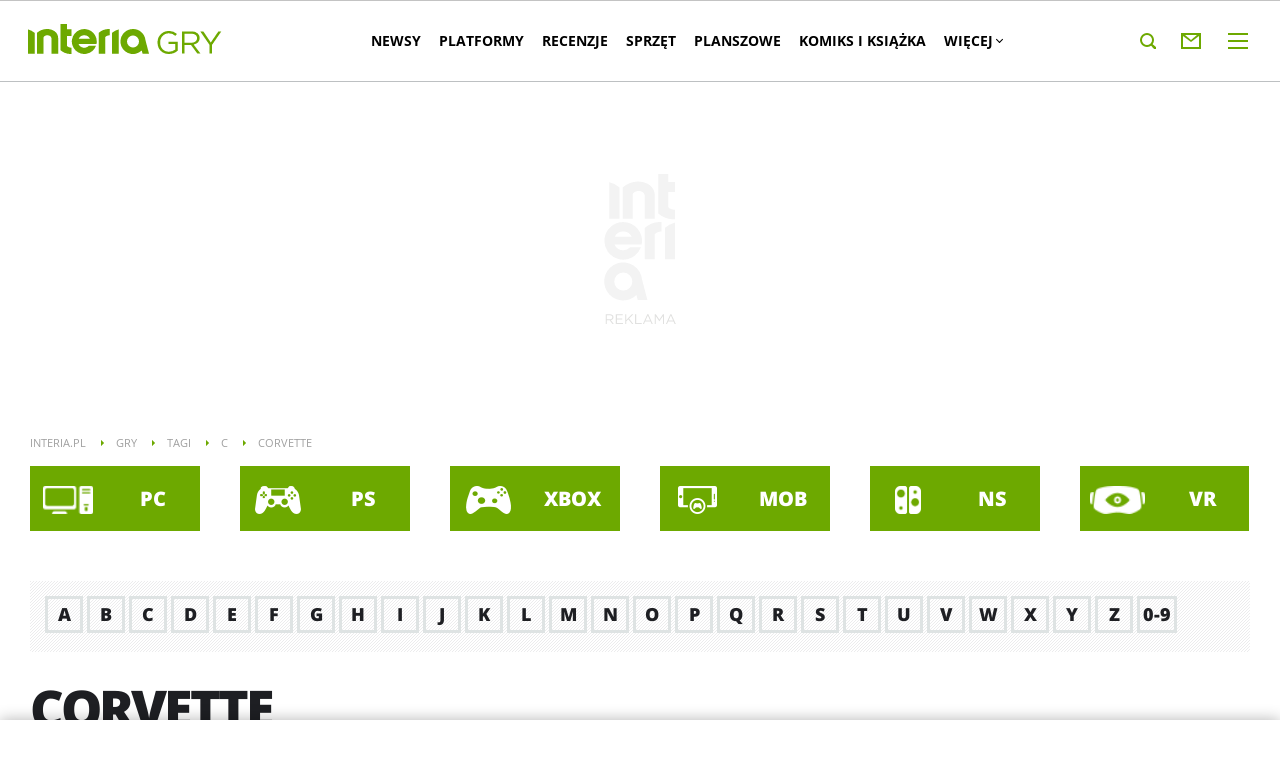

--- FILE ---
content_type: text/css
request_url: https://gry.interia.pl/s/main-42d5352ad1a3e20d814461f9ef8c1d16.css
body_size: 33629
content:
a{text-decoration:none}.container{margin:0 auto}.visible-lg,.visible-md,.visible-rs,.visible-sm,.visible-xs{display:none}.full{clear:both}.every_1.every_1,.every_2:nth-of-type(2n+1),.every_3:nth-of-type(3n+1),.every_4:nth-of-type(4n+1){clear:left;margin-left:0}.every_1{float:none}img{vertical-align:middle}.img-responsive{display:block;height:auto;width:100%}.hidden{display:none}.col-lg-1,.col-lg-10,.col-lg-11,.col-lg-12,.col-lg-2,.col-lg-3,.col-lg-4,.col-lg-5,.col-lg-6,.col-lg-7,.col-lg-8,.col-lg-9,.col-md-1,.col-md-10,.col-md-11,.col-md-12,.col-md-2,.col-md-3,.col-md-4,.col-md-5,.col-md-6,.col-md-7,.col-md-8,.col-md-9,.col-rs-1,.col-rs-10,.col-rs-11,.col-rs-12,.col-rs-2,.col-rs-3,.col-rs-4,.col-rs-5,.col-rs-6,.col-rs-7,.col-rs-8,.col-rs-9,.col-sm-1,.col-sm-10,.col-sm-11,.col-sm-12,.col-sm-2,.col-sm-3,.col-sm-4,.col-sm-5,.col-sm-6,.col-sm-7,.col-sm-8,.col-sm-9,.col-xs-1,.col-xs-10,.col-xs-11,.col-xs-12,.col-xs-2,.col-xs-3,.col-xs-4,.col-xs-5,.col-xs-6,.col-xs-7,.col-xs-8,.col-xs-9{-webkit-box-sizing:border-box;box-sizing:border-box;position:relative;min-height:1px}.col-xs-1,.col-xs-10,.col-xs-11,.col-xs-12,.col-xs-2,.col-xs-3,.col-xs-4,.col-xs-5,.col-xs-6,.col-xs-7,.col-xs-8,.col-xs-9{float:left}.col-xs-12{width:100%}.col-xs-11{width:91.66666667%}.col-xs-10{width:83.33333333%}.col-xs-9{width:75%}.col-xs-8{width:66.66666667%}.col-xs-7{width:58.33333333%}.col-xs-6{width:50%}.col-xs-5{width:41.66666667%}.col-xs-4{width:33.33333333%}.col-xs-3{width:25%}.col-xs-2{width:16.66666667%}.col-xs-1{width:8.33333333%}@media only screen and (max-width:1279px){.container{padding-left:10px;padding-right:10px}.col-md-1,.col-md-10,.col-md-11,.col-md-12,.col-md-2,.col-md-3,.col-md-4,.col-md-5,.col-md-6,.col-md-7,.col-md-8,.col-md-9,.col-rs-1,.col-rs-10,.col-rs-11,.col-rs-12,.col-rs-2,.col-rs-3,.col-rs-4,.col-rs-5,.col-rs-6,.col-rs-7,.col-rs-8,.col-rs-9,.col-sm-1,.col-sm-10,.col-sm-11,.col-sm-12,.col-sm-2,.col-sm-3,.col-sm-4,.col-sm-5,.col-sm-6,.col-sm-7,.col-sm-8,.col-sm-9,.col-xs-1,.col-xs-10,.col-xs-11,.col-xs-12,.col-xs-2,.col-xs-3,.col-xs-4,.col-xs-5,.col-xs-6,.col-xs-7,.col-xs-8,.col-xs-9{padding-left:10px;padding-right:10px}.row{margin-left:-10px;margin-right:-10px}.row.is-full>div{padding-left:0;padding-right:0}.hidden-md{display:none}}@media only screen and (max-width:479px){.every-xs-1,.every-xs-2:nth-of-type(2n+1),.every-xs-3:nth-of-type(3n+1),.every-xs-4:nth-of-type(4n+1){clear:left;margin-left:0}.every-xs-1{float:none}.hidden-xs{display:none}.visible-xs{display:block}.row.is-full-xs>div{padding-left:0;padding-right:0}}@media only screen and (min-width:480px){.col-rs-1,.col-rs-10,.col-rs-11,.col-rs-12,.col-rs-2,.col-rs-3,.col-rs-4,.col-rs-5,.col-rs-6,.col-rs-7,.col-rs-8,.col-rs-9{float:left}.col-rs-12{width:100%}.col-rs-11{width:91.66666667%}.col-rs-10{width:83.33333333%}.col-rs-9{width:75%}.col-rs-8{width:66.66666667%}.col-rs-7{width:58.33333333%}.col-rs-6{width:50%}.col-rs-5{width:41.66666667%}.col-rs-4{width:33.33333333%}.col-rs-3{width:25%}.col-rs-2{width:16.66666667%}.col-rs-1{width:8.33333333%}}@media only screen and (min-width:480px) and (max-width:767px){.every-rs-1,.every-rs-2:nth-of-type(2n+1),.every-rs-3:nth-of-type(3n+1),.every-rs-4:nth-of-type(4n+1){clear:left;margin-left:0}.every-rs-1{float:none}.hidden-rs{display:none}.visible-rs{display:block}.row.is-full-rs>div{padding-left:0;padding-right:0}}@media only screen and (min-width:768px){.container{width:748px}.col-sm-1,.col-sm-10,.col-sm-11,.col-sm-12,.col-sm-2,.col-sm-3,.col-sm-4,.col-sm-5,.col-sm-6,.col-sm-7,.col-sm-8,.col-sm-9{float:left}.col-sm-12{width:100%}.col-sm-11{width:91.66666667%}.col-sm-10{width:83.33333333%}.col-sm-9{width:75%}.col-sm-8{width:66.66666667%}.col-sm-7{width:58.33333333%}.col-sm-6{width:50%}.col-sm-5{width:41.66666667%}.col-sm-4{width:33.33333333%}.col-sm-3{width:25%}.col-sm-2{width:16.66666667%}.col-sm-1{width:8.33333333%}.row-sm{margin-left:-10px;margin-right:-10px}}@media only screen and (min-width:768px) and (max-width:999px){.every-sm-1,.every-sm-2:nth-of-type(2n+1),.every-sm-3:nth-of-type(3n+1),.every-sm-4:nth-of-type(4n+1){clear:left;margin-left:0}.every-sm-1{float:none}.hidden-sm{display:none}.visible-sm{display:block}.row.is-full-sm>div{padding-left:0;padding-right:0}}@media only screen and (min-width:1000px){.container{padding-left:20px;padding-right:20px;width:940px}.col-md-1,.col-md-10,.col-md-11,.col-md-12,.col-md-2,.col-md-3,.col-md-4,.col-md-5,.col-md-6,.col-md-7,.col-md-8,.col-md-9{float:left}.col-md-12{width:100%}.col-md-11{width:91.66666667%}.col-md-10{width:83.33333333%}.col-md-9{width:75%}.col-md-8{width:66.66666667%}.col-md-7{width:58.33333333%}.col-md-6{width:50%}.col-md-5{width:41.66666667%}.col-md-4{width:33.33333333%}.col-md-3{width:25%}.col-md-2{width:16.66666667%}.col-md-1{width:8.33333333%}.row-md{margin-left:-10px;margin-right:-10px}}@media only screen and (min-width:1000px) and (max-width:1279px){.every-md-1,.every-md-2:nth-of-type(2n+1),.every-md-3:nth-of-type(3n+1),.every-md-4:nth-of-type(4n+1){clear:left;margin-left:0}.every-md-1{float:none}.visible-md{display:block}.row.is-full-md>div{padding-left:0;padding-right:0}}@media only screen and (min-width:1280px){.container{width:1220px}.row{margin-left:-20px;margin-right:-20px}.row.is-full-lg>div,.row.is-full>div{padding-left:0;padding-right:0}.col-lg-1,.col-lg-10,.col-lg-11,.col-lg-12,.col-lg-2,.col-lg-3,.col-lg-4,.col-lg-5,.col-lg-6,.col-lg-7,.col-lg-8,.col-lg-9,.col-xs-1,.col-xs-10,.col-xs-11,.col-xs-12,.col-xs-2,.col-xs-3,.col-xs-4,.col-xs-5,.col-xs-6,.col-xs-7,.col-xs-8,.col-xs-9{padding-left:20px;padding-right:20px}.col-lg-1,.col-lg-10,.col-lg-11,.col-lg-12,.col-lg-2,.col-lg-3,.col-lg-4,.col-lg-5,.col-lg-6,.col-lg-7,.col-lg-8,.col-lg-9{float:left}.col-lg-12{width:100%}.col-lg-11{width:91.66666667%}.col-lg-10{width:83.33333333%}.col-lg-9{width:75%}.col-lg-8{width:66.66666667%}.col-lg-7{width:58.33333333%}.col-lg-6{width:50%}.col-lg-5{width:41.66666667%}.col-lg-4{width:33.33333333%}.col-lg-3{width:25%}.col-lg-2{width:16.66666667%}.col-lg-1{width:8.33333333%}.row-lg{margin-left:-20px;margin-right:-20px}.every-lg-1,.every-lg-2:nth-of-type(2n+1),.every-lg-3:nth-of-type(3n+1),.every-lg-4:nth-of-type(4n+1){clear:left;margin-left:0}.every-lg-1{float:none}.hidden-lg{display:none}.visible-lg{display:block}}.clearfix:after,.clearfix:before,.container-fluid:after,.container-fluid:before,.container:after,.container:before,.row:after,.row:before{content:" ";display:table}.clearfix:after,.container-fluid:after,.container:after,.row:after{clear:both}.pull-left{float:left}.pull-right{float:right}a,abbr,acronym,address,applet,article,aside,audio,b,big,blockquote,body,canvas,caption,center,cite,code,dd,del,details,dfn,div,dl,dt,em,embed,fieldset,figcaption,figure,footer,form,h1,h2,h3,h4,h5,h6,header,hgroup,html,i,iframe,img,ins,kbd,label,legend,li,mark,menu,nav,object,ol,output,p,pre,q,ruby,s,samp,section,small,span,strike,strong,sub,summary,sup,table,tbody,td,tfoot,th,thead,time,tr,tt,u,ul,var,video{margin:0;padding:0;border:0;font-size:100%;font:inherit;vertical-align:baseline}article,aside,details,figcaption,figure,footer,header,hgroup,menu,nav,section{display:block}body{line-height:1}ol,ul{list-style:none}blockquote,q{quotes:none}blockquote:after,blockquote:before,q:after,q:before{content:'';content:none}table{border-collapse:collapse;border-spacing:0}@font-face{font-family:OpenSans;src:url(//f.iplsc.com/open-sans-2/OpenSans-Regular.eot);src:url(//f.iplsc.com/open-sans-2/OpenSans-Regular.eot?#iefix) format('embedded-opentype'),url(//f.iplsc.com/open-sans-2/OpenSans-Regular.woff2) format('woff2'),url(//f.iplsc.com/open-sans-2/OpenSans-Regular.woff) format('woff'),url(//f.iplsc.com/open-sans-2/OpenSans-Regular.ttf) format('truetype'),url(//f.iplsc.com/open-sans-2/OpenSans-Regular.svg#OpenSansRegular) format('svg');font-weight:400;font-style:normal}@font-face{font-family:OpenSansB;src:url(//f.iplsc.com/open-sans-2/OpenSans-Bold.eot);src:url(//f.iplsc.com/open-sans-2/OpenSans-Bold.eot?#iefix) format('embedded-opentype'),url(//f.iplsc.com/open-sans-2/OpenSans-Bold.woff2) format('woff2'),url(//f.iplsc.com/open-sans-2/OpenSans-Bold.woff) format('woff'),url(//f.iplsc.com/open-sans-2/OpenSans-Bold.ttf) format('truetype'),url(//f.iplsc.com/open-sans-2/OpenSans-Bold.svg#OpenSansBold) format('svg');font-weight:400;font-style:normal}@font-face{font-family:OpenSansEB;src:url(//f.iplsc.com/open-sans-2/OpenSans-ExtraBold.eot);src:url(//f.iplsc.com/open-sans-2/OpenSans-ExtraBold.eot?#iefix) format('embedded-opentype'),url(//f.iplsc.com/open-sans-2/OpenSans-ExtraBold.woff2) format('woff2'),url(//f.iplsc.com/open-sans-2/OpenSans-ExtraBold.woff) format('woff'),url(//f.iplsc.com/open-sans-2/OpenSans-ExtraBold.ttf) format('truetype'),url(//f.iplsc.com/open-sans-2/OpenSans-ExtraBold.svg#OpenSansExtraBold) format('svg');font-weight:400;font-style:normal}@font-face{font-family:OpenSansLI;src:url(//f.iplsc.com/open-sans-2/OpenSans-LightItalic.eot);src:url(//f.iplsc.com/open-sans-2/OpenSans-LightItalic.eot?#iefix) format('embedded-opentype'),url(//f.iplsc.com/open-sans-2/OpenSans-LightItalic.woff2) format('woff2'),url(//f.iplsc.com/open-sans-2/OpenSans-LightItalic.woff) format('woff'),url(//f.iplsc.com/open-sans-2/OpenSans-LightItalic.ttf) format('truetype'),url(//f.iplsc.com/open-sans-2/OpenSans-LightItalic.svg#OpenSanslightitalic) format('svg');font-weight:400;font-style:normal}@font-face{font-family:OpenSansL;src:url(//f.iplsc.com/open-sans-2/OpenSans-Light.eot);src:url(//f.iplsc.com/open-sans-2/OpenSans-Light.eot?#iefix) format('embedded-opentype'),url(//f.iplsc.com/open-sans-2/OpenSans-Light.woff2) format('woff2'),url(//f.iplsc.com/open-sans-2/OpenSans-Light.woff) format('woff'),url(//f.iplsc.com/open-sans-2/OpenSans-Light.ttf) format('truetype'),url(//f.iplsc.com/open-sans-2/OpenSans-Light.svg#OpenSanslight) format('svg');font-weight:400;font-style:normal}@font-face{font-family:RobotoSlab;font-weight:400;src:url(//f.iplsc.com/roboto-slab/RobotoSlab-Regular.eot);src:local('Roboto'),url(//f.iplsc.com/roboto-slab/RobotoSlab-Regular.eot?#iefix) format('embedded-opentype'),url(//f.iplsc.com/roboto-slab/RobotoSlab-Regular.woff) format('woff')}body,html{background-color:#fff;color:#1e1f23;font-family:OpenSans,Arial,sans-serif;font-size:16px}.adStandardTop{overflow:hidden;margin-bottom:20px}.adStandardTop .boxBody{padding-top:10px}.page-container{background-color:#fff}@media only screen and (max-width:479px){.page-container.top{margin-top:0;margin-bottom:0}.page-container.top .page-top{display:none}.page-container.top .report-header-container{margin-bottom:20px}}.page-top{padding:8px 20px 0;margin:0 -20px;background:#fff}@media only screen and (max-width:767px){.page-top{padding:0 10px;margin:0 -10px}}.page-top:after{content:'';display:block;height:1px;width:100%}.cf{height:auto;overflow:auto}@media only screen and (max-width:999px){#content{margin-top:20px;-webkit-transition:padding-top .3s ease;-moz-transition:padding-top .3s ease;-o-transition:padding-top .3s ease;-ms-transition:padding-top .3s ease;transition:padding-top .3s ease}}@media only screen and (max-width:479px){#content{margin-top:4px}}body{min-width:320px}@media only screen and (min-width:1280px){body .is-moved .account-layer,body .portal-bar-body{width:1220px}}.img-responsive{color:#fff;line-height:18px;text-indent:10px;background-color:#6f6f6f}.adStandardTop{overflow:hidden;margin-bottom:0}.adStandardTop .boxBody{padding-top:20px}.page-container.is-header{position:relative}@media only screen and (min-width:1000px){.has-branding{border-top:20px solid #fff}.has-branding .standard-interia-logo{left:20px}.has-branding .standard-service-logo{left:212px}.has-branding .branding-place{min-height:87px}.has-branding .page-header{height:0;padding:0;margin-top:-87px;margin-bottom:87px}.has-branding.branding-transparent{background-color:transparent;border-top-width:0}.branding120 .standard-interia-logo{top:-13px}.branding120 .standard-service-logo{top:13px}.branding190 .standard-interia-logo{top:-82px}.branding190 .standard-service-logo{top:-57px}.branding300 .standard-interia-logo{top:-192px}.branding300 .standard-service-logo{top:-167px}.social-socialButtons-header{top:-900px}}@media only screen and (max-width:999px){.has-branding .branding-place{display:none!important}}@media only screen and (max-width:479px){.container .quizeirro{margin-bottom:20px}}@media only screen and (max-width:479px){.body-report .page-container.is-header,.page-article .page-container.is-header{padding-top:50px}}@media only screen and (min-width:480px) and (max-width:767px){.body-report .page-container.is-header,.page-article .page-container.is-header{padding-top:50px}}@media only screen and (max-width:999px){#gora_srodek_mobile{margin-left:-10px;margin-right:-10px}#gora_srodek_mobile .boxHeader{padding:5px 0 0 0}}@media only screen and (max-width:999px){body.album-gallery .page-container.top{margin-top:0}body.album-gallery .page-top{padding:0}}@media only screen and (max-width:767px){body.album-gallery .page-container.is-header{padding-top:50px}}.base-button-more .button-more-inside:after,.brief-button-more .button-more-inside:after,.ex-ico-triangle{background-image:url([data-uri])}.base-button-more,.brief-button-more{position:relative;display:block;overflow:hidden;margin:0;width:100%;height:40px;border:0;background-color:#fff;color:#bdc0c2;text-align:center;text-transform:uppercase;font-size:13px;font-family:OpenSansB,Arial,sans-serif;cursor:pointer}.base-button-more.hidden,.brief-button-more.hidden{display:none}.base-button-more:before,.brief-button-more:before{position:absolute;top:18px;display:block;width:100%;height:3px;background-color:#ebf0f0;content:' ';left:0}.base-button-more .button-more-inside,.brief-button-more .button-more-inside{background-color:#fff;padding:0 20px 0 20px;position:relative;z-index:1}.base-button-more .button-more-inside:after,.brief-button-more .button-more-inside:after{content:' ';display:inline-block;width:16px;height:12px;position:relative;top:2px;margin-left:5px}.base-button-more:hover,.brief-button-more:hover{color:#000}.base-button{display:inline-block;padding:10px 0 10px 0;font-family:OpenSansEB,Arial,sans-serif;border:3px solid #ebf0f0;color:#6da900;text-transform:uppercase;font-size:13px;line-height:16px;text-align:center;-webkit-user-select:none;-webkit-touch-callout:none;-khtml-user-select:none;-moz-user-select:none;-ms-user-select:none;user-select:none}.base-button.active,.base-button:hover{color:#fff;background-color:#1e1f23;border-color:#1e1f23}.base-text{color:#1e1f23;font-family:OpenSans,Arial,sans-serif;font-size:17px;line-height:29px}.base-text a{color:#73beb9}.base-text-small-info{color:#484b54;letter-spacing:-1px;font-size:14px;font-family:OpenSans,Arial,sans-serif}.base-text-small-info-value{color:#1e1f23;font-size:14px;font-family:OpenSansB,Arial,sans-serif;letter-spacing:-.5px}.base-link{line-height:20px;font-size:17.5px;font-family:OpenSansEB,Arial,sans-serif}.base-list-element-title{font-size:14px;line-height:16px;font-family:OpenSansEB,Arial,sans-serif;text-transform:uppercase;letter-spacing:-1px;color:#1e1f23}.base-title,.site-map-header{text-transform:uppercase;letter-spacing:-3px;font-size:52px;line-height:52px;font-family:OpenSansEB,Arial,sans-serif;margin:0 0 30px 0;color:#1e1f23;word-wrap:break-word}.base-title>a{color:#1e1f23}@media only screen and (max-width:479px){.base-title,.site-map-header{margin-bottom:25px;font-size:25px;line-height:28px;letter-spacing:-1.8px;font-family:OpenSansEB,Arial,sans-serif}}@media only screen and (min-width:480px) and (max-width:767px){.base-title,.site-map-header{font-size:44px;line-height:46px}}@media only screen and (min-width:768px) and (max-width:999px){.base-title,.site-map-header{font-size:48px;line-height:48px}}.base-title .base-title-note{font-family:OpenSansL,Arial,sans-serif}.base-list-title{margin:20px 0 16px 0;text-transform:uppercase;letter-spacing:-1px;font-size:32px;line-height:36px;font-family:OpenSansEB,Arial,sans-serif}@media only screen and (max-width:479px){.base-list-title{font-size:26px;line-height:28px}}.base-small-title{font-family:OpenSansEB,Arial,sans-serif;font-size:16px;font-weight:400}.box-table-group h3,.box-table-groups h2,.editorial-table-title{margin-bottom:.6em;font-size:1.8em;line-height:1em;font-weight:400;font-family:OpenSansEB,Arial,sans-serif;text-transform:uppercase}@media only screen and (max-width:999px){.box-table-group h3,.box-table-groups h2,.editorial-table-title{font-size:1.4em}}.box-table-group h3{margin-bottom:0;font-size:1.2em}.js-rwd-table.js-rwd-table table a{color:#73beb9}.js-rwd-table.js-rwd-table table a:hover{text-decoration:underline}.js-rwd-table.js-rwd-table table tfoot a{color:#000}.js-rwd-table.js-rwd-table table tfoot a:after{border-left-color:#73beb9}.page-header{height:47px;padding:20px 0;position:relative}@media only screen and (max-width:999px){.page-header{padding:0}}.page-header .switch-arrow,.page-header .switch-mail,.page-header .switch-menu{display:none}@media only screen and (max-width:999px){.page-header .switch-arrow,.page-header .switch-mail,.page-header .switch-menu{background-repeat:no-repeat;cursor:pointer;display:block;height:26px;overflow:hidden;text-indent:100%;top:11px;position:absolute;width:26px}}@media only screen and (max-width:999px){.page-header .switch-menu{background-image:url(/i/ico-header-portalbar.svg);right:0}}@media only screen and (max-width:999px){.page-header .switch-mail{background-image:url(/i/ico-header-email.svg);right:46px}}@media only screen and (max-width:999px){.page-header .switch-arrow{opacity:0;width:0;-webkit-transition:all .3s ease;-moz-transition:all .3s ease;-o-transition:all .3s ease;-ms-transition:all .3s ease;transition:all .3s ease}}.standard-common-logo{width:inherit}@media only screen and (max-width:767px){.standard-common-logo{width:100%}}@media only screen and (max-width:999px){.standard-common-logo{background:#fff;z-index:9999}}@media only screen and (max-width:999px){.standard-common-logo.fixed{margin-top:0!important;position:fixed;top:0;left:0;z-index:100000;width:100%;height:54px;box-shadow:0 2px 5px 0 #bdc0c2;-webkit-transition:box-shadow .3s ease;-moz-transition:box-shadow .3s ease;-o-transition:box-shadow .3s ease;-ms-transition:box-shadow .3s ease;transition:box-shadow .3s ease}}@media only screen and (max-width:999px){.standard-common-logo.fixed .standard-common-logo-container{position:relative}}@media only screen and (max-width:999px){.standard-common-logo.fixed .switch-mail,.standard-common-logo.fixed .switch-menu{top:16px}}@media only screen and (max-width:999px){.standard-common-logo.fixed .switch-arrow{position:absolute;top:18px;display:inline-block;opacity:1;width:20px;height:20px;margin-right:7px;background-image:url(/i/ico-header-arrow.svg)}}@media only screen and (max-width:999px){.standard-common-logo.fixed .standard-interia-logo{position:absolute;left:30px;top:7px;-webkit-transition:left .3s ease;-moz-transition:left .3s ease;-o-transition:left .3s ease;-ms-transition:left .3s ease;transition:left .3s ease}}@media only screen and (max-width:999px){.standard-common-logo.fixed .standard-interia-logo img{height:38px}}@media only screen and (max-width:999px){.standard-common-logo.fixed .standard-service-logo{display:none}}@media only screen and (max-width:999px){.standard-common-logo .standard-common-logo-container{padding-right:0;padding-left:0}}.standard-interia-logo{height:47px;left:0;position:absolute;width:186px}@media only screen and (max-width:999px){.standard-interia-logo{height:26px;width:112px;position:static;display:inline-block}}.standard-interia-logo img{display:block}@media only screen and (max-width:999px){.standard-interia-logo img{width:112px}}.standard-service-logo{height:21px;left:190px;position:absolute;top:46px;width:212px}@media only screen and (max-width:999px){.standard-service-logo{display:none}}.standard-service-logo img{display:block}@media only screen and (max-width:999px){.standard-service-logo img{display:none}}.no-svg .standard-interia-logo{background:transparent url(/i/interia-logo-2-0.png) no-repeat 50% 50%}@media only screen and (max-width:999px){.no-svg .standard-interia-logo{background-image:url(/i/interia-logo-small-2-0.png)}}.no-svg .standard-interia-logo img{display:none}.no-svg .standard-service-logo{background:transparent url(/i/gry-logo-2-0.png) no-repeat 0}.no-svg .standard-service-logo img{display:none}.page-footer{margin-top:0;background:#1e1f23;color:#9a9da1;font-size:.7em;line-height:1.7;padding-top:70px}.page-footer a{color:#9a9da1;font-weight:700}.page-footer .nav-list{margin-top:26px}@media only screen and (max-width:999px){.page-footer{padding-top:4px}}.page-footer-main{padding-top:0;padding-bottom:38px;background-color:#fff}.nav-footer{margin-bottom:43px}@media only screen and (min-width:1000px) and (max-width:1279px){.nav-footer{margin-bottom:17px}}@media only screen and (max-width:999px){.nav-footer{padding-left:0;padding-right:0;margin:0}}@media only screen and (max-width:767px){.nav-footer-wrapper{margin:0 20px}}.nav-footer-header,.nav-footer-links-header{color:#fff;font:1.7em OpenSansEB,Arial,sans-serif;text-transform:uppercase}.nav-footer-links-list{margin-top:21px}.nav-footer-links-item{float:left;width:33.3333%;line-height:10px}.nav-footer-links-item-link{overflow:hidden;text-overflow:ellipsis;padding:4px 0 4px 0;margin-right:10px;display:block}.nav-footer-links-item-link:hover{color:#6da900}.nav-footer-list{margin-top:26px}.nav-footer .nav-item{float:left;margin:0 10px 10px 0;width:110px}.nav-footer .nav-item-link{border:3px solid #9a9da1;display:block;font:1.1em OpenSansEB,Arial,sans-serif;overflow:hidden;padding:9px 0;text-align:center;text-overflow:ellipsis;white-space:nowrap}.nav-footer .nav-item-link:hover{background:#6da900;border-color:#6da900;color:#fff}.nav-footer .nav-item.selected .nav-item-link:hover{color:#fff}@media only screen and (min-width:1000px) and (max-width:1279px){.nav-footer .nav-item{width:46.1%}}@media only screen and (max-width:999px){.nav-footer .nav-item{margin:0 3% 30px 0;width:48.3%}.nav-footer .nav-item:nth-child(2n){margin-right:0}.nav-footer .nav-item.mobile,.nav-footer .nav-item.rss{display:none}}@media only screen and (max-width:999px){.nav-footer-header{display:none}}@media only screen and (max-width:999px){.nav-footer .nav-list{overflow:hidden}}@media only screen and (max-width:999px){.nav-footer .nav-footer .i4{margin-right:0}}.footer-logo{height:30px;margin:-8px 0 24px;position:relative;width:100%;line-height:1}.footer-logo-interia{bottom:0;left:0;position:absolute}.footer-logo-service{bottom:0;left:89px;position:absolute}.no-svg .footer-logo-interia{background:transparent url(/i/interia-logo-small-2-0.png) no-repeat 0 50%;height:30px;width:117px}.no-svg .footer-logo-service{background:transparent url(/i/gry-logo-small-2-0.png) no-repeat 0;height:13px;width:37px}.no-svg .footer-logo img{display:none}.common-copyright{border-top:3px solid #484b54;clear:both;margin:0 20px;padding:27px 0 24px;text-align:center}@media only screen and (max-width:1279px){.common-copyright{margin:0 10px}}@media only screen and (max-width:999px){.common-copyright{margin:0}}@media only screen and (max-width:767px){.common-copyright{margin:0 20px}}#common_copyright_1 p{width:auto;float:none;padding-left:0}.nav-top-wrapper{background-color:#fff;height:40px;margin:0;position:relative;z-index:999}.nav-top{-webkit-box-sizing:border-box;-moz-box-sizing:border-box;box-sizing:border-box;height:40px;font-size:16px;margin:0;min-width:300px;position:absolute;padding-right:35px;-webkit-tap-highlight-color:transparent;overflow:hidden;width:100%}.nav-top.is-ready{overflow:visible}.nav-top>.nav-top-list{height:40px}.nav-top:before{background:#ebf0f0;bottom:0;content:"";height:3px;left:0;position:absolute;width:100%}.nav-top .nav-item{float:left;height:100%;padding:0 12px;position:relative;width:auto}.nav-top .nav-item:active>.nav-item-link{color:#5d9000}.nav-top .nav-item.selected .nav-item-link{color:#6da900}.nav-top .nav-item.has-submenu>.nav-top-list{background:#2f3036;height:auto;margin:0;opacity:0;overflow:visible;left:0;position:absolute;top:39px;visibility:hidden;width:207px;z-index:9999}.nav-top .nav-item.has-submenu>.nav-top-list .nav-item.selected>.nav-item-link{color:#6da900}.nav-top .nav-item.has-submenu>.nav-top-list .nav-item-link{color:#fff;font-size:13px;line-height:16px;display:block;padding-top:15px;padding-bottom:15px}.nav-top .nav-item.has-submenu>.nav-top-list .nav-item-link:hover{color:#6da900}.nav-top .nav-item.has-submenu.is-open .nav-top-list,html.no-touch .nav-top .nav-item.has-submenu.is-in-line:hover .nav-top-list{opacity:1;visibility:visible;-webkit-transition:opacity .3s cubic-bezier(.25,.1,.25,1);-moz-transition:opacity .3s cubic-bezier(.25,.1,.25,1);-o-transition:opacity .3s cubic-bezier(.25,.1,.25,1);-ms-transition:opacity .3s cubic-bezier(.25,.1,.25,1);transition:opacity .3s cubic-bezier(.25,.1,.25,1)}.nav-top .nav-item.has-submenu .nav-item{border-bottom:1px solid #525358;float:none}.nav-top .nav-item.has-submenu .nav-item:after{display:none}.nav-top .nav-item.is-in-line.start{padding-left:0}.nav-top .nav-item.is-in-line.start.selected .nav-item-link{color:inherit}.nav-top .nav-item.is-in-line.start:after{background:0 0;border-top:7px solid transparent;border-bottom:7px solid transparent;border-left:9px solid #6da900;content:"";height:auto;margin-top:-9px;position:absolute;right:-5px;top:50%;width:auto}.nav-top .nav-item.is-in-line:after{background:#ebf0f0;content:"";height:13px;position:absolute;right:0;top:13px;width:3px}.touch .nav-top .nav-item.is-in-line.has-submenu>.nav-item-pin{background-repeat:no-repeat;background-position:50% 50%;background-color:transparent;content:"";height:40px;position:absolute;top:0;right:0;width:40px}.touch .nav-top .nav-item.is-in-line.has-submenu>.nav-item-pin:hover{cursor:pointer}.touch .nav-top .nav-item.is-in-line.has-submenu.is-open>.nav-item-pin:hover{cursor:pointer}.nav-top .nav-item.is-in-more{visibility:hidden;opacity:0;z-index:11}.nav-top .nav-item.is-in-more.has-submenu>.nav-item-pin{background-repeat:no-repeat;background-position:center 50%;background-color:transparent;content:"";height:56px;position:absolute;top:0;right:0;width:56px}.nav-top .nav-item.is-in-more.has-submenu>.nav-item-pin:hover{cursor:pointer}.nav-top .nav-item.is-in-more.has-submenu.is-open>.nav-item-pin:hover{cursor:pointer}.nav-top .nav-item.nav-top-item-more{-webkit-user-select:none;-webkit-touch-callout:none;-khtml-user-select:none;-moz-user-select:none;-ms-user-select:none;user-select:none;cursor:pointer;background-position:right center;background-repeat:no-repeat;padding-right:30px}.touch .nav-top.has-pins .nav-item.is-in-line.has-submenu{padding-right:40px}.nav-top.has-no-pins .nav-item.is-in-more.has-submenu>.nav-item-link:before{background-repeat:no-repeat;background-position:center 50%;background-color:transparent;content:"";height:56px;position:absolute;top:0;right:0;width:56px}.nav-top.is-expanded .nav-item.is-in-more{border-bottom:1px solid #525358;background:#1e1f23;clear:right;float:right;height:auto;opacity:1;padding:0;width:350px;visibility:visible;-webkit-transition:opacity .3s ease;-moz-transition:opacity .3s ease;-o-transition:opacity .3s ease;-ms-transition:opacity .3s ease;transition:opacity .3s ease}@media only screen and (max-width:1279px){.nav-top.is-expanded .nav-item.is-in-more{width:270px}}.nav-top.is-expanded .nav-item.is-in-more .nav-item-link{color:#fff;height:auto;padding:8px 20px}.nav-top.is-expanded .nav-item.is-in-more .nav-item-link:hover{color:#6da900}.nav-top.is-expanded .nav-item.is-in-more.selected>.nav-item-link{color:#6da900}.nav-top.is-expanded .nav-item.is-in-more.has-submenu .nav-top-list{width:100%}.nav-top.is-expanded .nav-item.is-in-more .nav-top-list{opacity:0;position:absolute;visibility:hidden}@media only screen and (max-width:999px){.nav-top.is-expanded .nav-item.is-in-more .nav-top-list{border-top:1px solid #525358;overflow:hidden}}.nav-top.is-expanded .nav-item.is-in-more .nav-top-list .nav-item{border-bottom:1px solid #525358;display:block;height:50px;line-height:50px;position:relative;padding:0}@media only screen and (max-width:999px){.nav-top.is-expanded .nav-item.is-in-more .nav-top-list .nav-item{float:left;width:50%}}@media only screen and (max-width:479px){.nav-top.is-expanded .nav-item.is-in-more .nav-top-list .nav-item{float:none;width:100%}}.nav-top.is-expanded .nav-item.is-in-more .nav-top-list .nav-item.last-item{border-bottom:none}@media only screen and (max-width:999px){.nav-top.is-expanded .nav-item.is-in-more .nav-top-list .nav-item:nth-child(2n):before{background:#525358;content:"";height:100%;left:0;position:absolute;top:0;width:1px}}.nav-top.is-expanded .nav-item.is-in-more .nav-top-list .nav-item:hover{background-color:#4e4e4e}.nav-top.is-expanded .nav-item.is-in-more .nav-top-list .nav-item-link{-webkit-box-sizing:border-box;-moz-box-sizing:border-box;box-sizing:border-box;line-height:16px;display:inline-block;width:100%}.nav-top.is-expanded .nav-item.is-in-more.is-open .nav-top-list{opacity:1;position:static;visibility:visible;-webkit-transition:opacity .3s cubic-bezier(.25,.1,.25,1);-moz-transition:opacity .3s cubic-bezier(.25,.1,.25,1);-o-transition:opacity .3s cubic-bezier(.25,.1,.25,1);-ms-transition:opacity .3s cubic-bezier(.25,.1,.25,1);transition:opacity .3s cubic-bezier(.25,.1,.25,1)}.nav-item-link{color:#000;display:block;font-family:OpenSansEB,Arial,sans-serif;font-size:18px;line-height:40px;text-transform:uppercase;-ms-touch-action:manipulation;touch-action:manipulation}.nav-item-link::-moz-focus-inner{border:0}.nav-item-link:focus{outline:0}.nav-item.is-in-line,.nav-item.nav-top-item-more{padding:0 18px}.nav-item.is-in-line>.nav-item-link,.nav-item.nav-top-item-more>.nav-item-link{line-height:37px}.nav-item.is-in-line>.nav-item-link:hover,.nav-item.nav-top-item-more>.nav-item-link:hover{border-bottom:3px solid #6da900}.breadcrumbs{background-color:#fff;clear:both;color:#a0a0a0;font-size:11px;height:30px;line-height:20px;margin:0 -20px;overflow:hidden;padding:10px 20px 18px 20px;text-transform:uppercase}.breadcrumbs-link{color:#a0a0a0;padding:5px 0}.breadcrumbs-link:hover{color:#606060;text-decoration:underline}.breadcrumbs-item{float:left;margin-right:30px;position:relative}.breadcrumbs-item:before{background:0 0;border-bottom:3px solid transparent;border-left:3px solid #6da900;border-top:3px solid transparent;content:"";height:auto;left:-15px;margin-top:-3px;position:absolute;top:50%;width:auto}.breadcrumbs-item:first-child:before{display:none}.site-map{margin-bottom:20px}.site-map-item{line-height:39px}.site-map-item a{color:#000;font-family:OpenSansEB,Arial,sans-serif;text-transform:uppercase}.site-map-item a:before{color:#6da900;font-family:OpenSansB,Arial,sans-serif;content:"\203A";margin-right:5px}.page-error{font-family:OpenSans,Arial,sans-serif}.page-error #content{margin:60px 0}.page-error h1{font-size:36px;text-transform:uppercase}.page-error h1 .msg{font-family:OpenSansEB,Arial,sans-serif}.page-error .see-more{display:none}.page-error .main-special{overflow:hidden}.page-error .main-special .standard-common-search{display:none}.page-error .error-article-list{clear:both;border-top:3px solid #ebf0f0;padding-top:60px}.page-error .error-article-list .thumbnail{float:left;margin-right:20px}.page-error .error-article-list .thumbnail .image img{width:140px;height:auto}.page-error .error-article-list .title{font-family:OpenSansEB,Arial,sans-serif;padding:13px 0}.page-error .error-article-list .title a{color:#1e1f23;text-transform:uppercase}.page-error .error-article-list .description{display:none}.page-error .error-article-list .i2{clear:both}.page-error .error-article-list .i2 .title{border-top:1px solid #ebf0f0}.page-error .p1,.page-error .p2{line-height:1.5em;font-size:15px}.page-error .p1 a,.page-error .p2 a{color:#73beb9}.page-error .p2{margin-bottom:60px}@media only screen and (max-width:999px){.page-error .error404 .msg:after{background:url(/i/404-md.png) no-repeat center;content:" ";display:block;background-size:contain;height:179px}.page-error .error500 .msg:after{background:url(/i/500-md.png) no-repeat center;content:" ";display:block;background-size:contain;height:179px}.page-error .error-header{position:relative}.page-error .error-header .error-title{text-align:center}.page-error .error-header:after{content:"";width:140px;position:absolute;background-color:#fff;height:3px;left:50%;margin-left:-70px;bottom:-20px;border-top:3px solid #2f3036;border-bottom:1px solid #2f3036}.page-error .code{display:none}.page-error .p1{margin-top:40px}.page-error .thumbnail .image img{margin-bottom:13px}}@media only screen and (min-width:1000px){.page-error .error-header{position:relative}.page-error .error-header:after{content:"";width:140px;position:absolute;background-color:#fff;height:3px;left:25px;bottom:-15px;border-top:3px solid #2f3036;border-bottom:1px solid #2f3036}.page-error .p1{margin-top:30px}.page-error .code{margin-top:-50px;left:-100%;position:absolute;width:100%;height:282px}.page-error .error404 .code{background:url(/i/404-md.png) no-repeat left 50px}.page-error .error410 .code{background:url(/i/404-md.png) no-repeat left 50px}.page-error .error500 .code{background:url(/i/500-md.png) no-repeat left 50px}.page-error .error-header,.page-error p{width:50%;float:right;clear:both;box-sizing:border-box;padding-left:25px}.page-error .error-article-list .description{display:block}.page-error .error-article-list .thumbnail .image img{width:300px;height:auto}.page-error .error-article-list .i1 .title{padding:0 0 13px}.page-error .error-article-list .i1 .description{padding-bottom:15px}.page-error .error-article-list .i2{clear:none}.page-error .error-article-list .i2 .title{margin-left:340px;padding-top:15px}}@media only screen and (min-width:1280px){.page-error .error-header{position:relative}.page-error .error-header:after{bottom:-25px}.page-error .p1{margin-top:50px}.page-error .error404 .code{background:url(/i/404-lg.png) no-repeat left 50px}.page-error .error500 .p2{margin-bottom:80px}.page-error .error500 .code{background:url(/i/500-lg.png) no-repeat left 50px}.page-error .error-article-list .thumbnail{margin-right:40px}.page-error .error-article-list .thumbnail .image img{width:380px;height:auto}.page-error .error-article-list .i1 .description{padding-bottom:35px}.page-error .error-article-list .i2{clear:none}.page-error .error-article-list .i2 .title{margin-left:420px;padding-top:35px}}.send-to-us .message{font-family:OpenSans,Arial,sans-serif;font-size:19px;line-height:28px;margin-bottom:25px}.send-to-us .message .seeMore{margin-top:25px}.send-to-us .message .seeMore a{text-transform:uppercase;color:#1e1f23;font-size:14px;margin-right:10px}.send-to-us .attachement #attachement{visibility:hidden;margin-top:14px;width:auto;z-index:5;left:21.5%}@media only screen and (max-width:479px){.send-to-us .attachement #attachement{position:absolute;left:25%}}.ie8.oldie .send-to-us .attachement #attachement{visibility:visible;position:relative;left:auto;width:75%;margin-top:0}.send-to-us .attachement label{margin-bottom:9px}.send-to-us .attachement label:before{content:"załącz plik";text-transform:uppercase;background-color:#fff;display:block;line-height:36px;padding:0 20px;font-size:12px;color:#6da900;font-family:OpenSansB,Arial,sans-serif;border:2px solid #ebf0f0;margin-top:-10px;cursor:pointer;z-index:6;position:absolute;left:21.5%}@media only screen and (max-width:479px){.send-to-us .attachement label:before{left:25%}}.ie8.oldie .send-to-us .attachement label:before{display:none}.send-to-us .attachement-clear{border:#ebf0f0 dashed 1px;clear:both;cursor:pointer;display:none;float:left;font-size:16px;font-weight:700;margin-bottom:15px;padding:10px}@media only screen and (min-width:480px){.send-to-us .attachement-clear{margin-left:22%;margin-left:calc(25% - 25px)}}.send-to-us .attachement-files.attachement-files{padding:10px 0;font-size:13px;color:#1e1f23;font-family:OpenSans,Arial,sans-serif;clear:both;float:right;margin-right:30px;width:75%}@media only screen and (max-width:479px){.send-to-us .attachement-files.attachement-files{float:none}}.send-to-us .attachement-files.attachement-files:before{display:block;padding-bottom:16px;font-size:12px;font-family:OpenSansB,Arial,sans-serif}.send-to-us .attachement-files.attachement-files.is-more-files:before{content:"Załączone pliki:"}.send-to-us .attachement-files.attachement-files.is-one-file:before{content:"Załączony plik:"}.send-to-us .attachement-files.attachement-files .attachement-files-item{line-height:16px;list-style-type:disc;margin-left:16px;margin-bottom:0}.send-to-us .has-files .attachement-clear{display:block}.send-to-us #attachementFsUploadProgress{margin-top:10px}.send-to-us label{display:block;font-family:OpenSans,Arial,sans-serif;text-transform:uppercase;padding:15px 0;color:#9a9da1;font-size:12px}.send-to-us label.required:after{content:"*";color:#6da900;margin-left:5px}.send-to-us .recaptcha{position:relative;min-height:145px}.send-to-us .recaptcha-container,.send-to-us .recaptcha-message{position:absolute;right:0}.send-to-us .recaptcha-message{bottom:0;left:0;margin:0 auto}.send-to-us .recaptcha-message .errors{text-align:center}@media only screen and (min-width:480px){.send-to-us .recaptcha-message .errors{text-align:left}}.send-to-us .recaptcha-container{top:20px;width:100%}@media only screen and (min-width:480px){.send-to-us .recaptcha-container{width:79%}}.send-to-us .recaptcha-container div{margin:auto}@media only screen and (min-width:480px){.send-to-us .recaptcha-container div{margin-left:0}}.send-to-us #attachementDivStatus,.send-to-us #attachementFsUploadProgress{font-family:OpenSans,Arial,sans-serif;font-size:12px}.send-to-us #attachement{float:left;margin-bottom:15px}@media only screen and (min-width:480px){.send-to-us #attachement{float:none;margin-top:9px}}.send-to-us #attachementDivAlternateContent input{clear:both;display:block;width:79%;float:left;margin-bottom:10px}.send-to-us #attachementDivAlternateContent a{font-family:OpenSansEB,Arial,sans-serif;color:#6da900}.send-to-us .senderSess{display:none}.send-to-us .altContent{width:100%;float:none}.send-to-us .altContent input{width:79%;float:right}.send-to-us .altContent a{float:right}.send-to-us .altContent a.attachementAdd{clear:both;display:block;margin-bottom:20px;float:none}.send-to-us .form{margin-bottom:25px}.send-to-us .form:after{content:"* Pole wymagane";font-size:11px;color:#6da900;position:absolute;bottom:20px}.send-to-us .checkbox{float:left;margin-top:10px}.send-to-us .checkbox:checked+.el{background-image:url(data:image/svg+xml,%3C%3Fxml%20version%3D%221.0%22%20encoding%3D%22UTF-8%22%20standalone%3D%22no%22%3F%3E%0A%3Csvg%20xmlns%3D%22http%3A%2F%2Fwww.w3.org%2F2000%2Fsvg%22%20version%3D%221.1%22%20width%3D%2216%22%20height%3D%2216%22%20viewBox%3D%220%200%2016%2016%22%20enable-background%3D%22new%200%200%2016%2016%22%3E%0A%20%3Cmetadata%20id%3D%22metadata9%22%2F%3E%0A%20%3Cpath%20id%3D%22background%22%20fill%3D%22%23bdc0c2%22%20d%3D%22M0%2C0v16h16V0H0z%20M13%2C13H3V3h10V13z%22%2F%3E%0A%20%3Cpath%20id%3D%22zaznaczenie%22%20fill%3D%22%234d4d4d%22%20d%3D%22M3.016%2C6.996l4.444%2C4.648L13.016%2C5h-2.731L7.46%2C8.322L6.349%2C6.996H3.016z%22%2F%3E%0A%3C%2Fsvg%3E%0A);background-repeat:no-repeat}.no-svg .send-to-us .checkbox:checked+.el{background-image:url(/i/inpl-less-contact-form/i/button_checkbox_checked.png)}.send-to-us .recipient{overflow:hidden;position:relative}.send-to-us .recipient .text{padding-right:50px;margin-right:-35px;background-image:url(data:image/svg+xml,%3C%3Fxml%20version%3D%221.0%22%20encoding%3D%22UTF-8%22%20standalone%3D%22no%22%3F%3E%0A%3Csvg%20xmlns%3D%22http%3A%2F%2Fwww.w3.org%2F2000%2Fsvg%22%20enable-background%3D%22new%200.5%200.5%2016%2012%22%20height%3D%2212%22%20viewBox%3D%220.5%200.5%2016%2012%22%20width%3D%2216%22%20version%3D%221.1%22%3E%0A%20%3Cmetadata%20id%3D%22metadata9%22%2F%3E%0A%20%3Cpath%20id%3D%22path3%22%20d%3D%22m0.5%200.5%208%2012%208-12h-16zm8%207.208-2.795-4.208h5.592l-2.797%204.208z%22%2F%3E%0A%3C%2Fsvg%3E%0A);background-repeat:no-repeat;background-position:right 50px center}.no-svg .send-to-us .recipient .text{background-image:url(/i/inpl-less-contact-form/i/icon-arrow-black-down.png)}.send-to-us .text,.send-to-us textarea{outline:0;padding:15px;background-color:#ebf0f0;width:90%;border:none;float:right;margin-bottom:15px;-ms-box-sizing:content-box;-moz-box-sizing:content-box;box-sizing:content-box;-webkit-box-sizing:content-box}.send-to-us .errorField{border:1px solid #6da900}.send-to-us .marketingAgreement label{text-transform:none;margin-left:30px;font-family:OpenSans,Arial,sans-serif;width:90%;line-height:1.75}.send-to-us .marketingAgreement .el{width:20px;height:20px;display:block;margin-right:-30px;width:25%;background-image:url(data:image/svg+xml,%3C%3Fxml%20version%3D%221.0%22%20encoding%3D%22utf-8%22%3F%3E%0A%3C!DOCTYPE%20svg%20PUBLIC%20%22-%2F%2FW3C%2F%2FDTD%20SVG%201.1%2F%2FEN%22%20%22http%3A%2F%2Fwww.w3.org%2FGraphics%2FSVG%2F1.1%2FDTD%2Fsvg11.dtd%22%3E%0A%3Csvg%20version%3D%221.1%22%20xmlns%3D%22http%3A%2F%2Fwww.w3.org%2F2000%2Fsvg%22%20width%3D%2216%22%20height%3D%2216%22%20viewBox%3D%220%200%2016%2016%22%20enable-background%3D%22new%200%200%2016%2016%22%3E%0A%20%3Cpath%20fill%3D%22%23bdc0c2%22%20id%3D%22background%22%20d%3D%22M0%2C0v16h16V0H0z%20M13%2C13H3V3h10V13z%22%2F%3E%0A%3C%2Fsvg%3E%0A);background-repeat:no-repeat;position:absolute;margin-top:20px;background-position:left 5px top 5px;margin-left:0}.send-to-us .marketingAgreement .el:before{left:0;content:"Potwierdź";font-family:OpenSans,Arial,sans-serif;color:#9a9da1;font-size:12px;position:absolute;top:-25px;text-transform:uppercase}.no-svg .send-to-us .marketingAgreement .el{background-image:url(/i/inpl-less-contact-form/i/button_checkbox.png)}.send-to-us .form{position:relative}.send-to-us .form fieldset{width:100%}.send-to-us .form ul{width:100%}.send-to-us .form .errors{color:#6da900;font-size:12px;font-family:OpenSansB,Arial,sans-serif}.send-to-us .form .uploadedFilesList{font-size:13px;font-family:OpenSansB,Arial,sans-serif;display:block;width:100%;margin-bottom:10px;padding-top:10px}.send-to-us .form .uploadedFilesList li{font-size:12px;font-family:OpenSans,Arial,sans-serif;margin-bottom:3px;margin-left:16px;list-style-type:disc}.send-to-us .form li{clear:both;margin-bottom:15px}.send-to-us .submit{float:right;border:#ebf0f0 3px solid;background-color:#fff;color:#6da900;padding:10px 20px;font-family:OpenSansB,Arial,sans-serif;text-transform:uppercase;cursor:pointer}.send-to-us .submit:hover{color:#fff;background-color:#1e1f23;border-color:#1e1f23}@media only screen and (min-width:480px){.send-to-us label{float:left}.send-to-us #attachement{float:right;margin-right:25px}.send-to-us #attachement,.send-to-us .text,.send-to-us textarea{font-family:OpenSans,Arial,sans-serif;width:75%}.send-to-us .altContent{width:79%;float:right}.send-to-us .marketingAgreement label{text-transform:none;margin-left:80px;width:75%;float:right;padding-top:0}.send-to-us .marketingAgreement label:before{content:"*";color:#6da900;margin-right:5px}.send-to-us .marketingAgreement .el{margin-top:0;background-position:top 5px right 15px}.send-to-us .marketingAgreement .el:before{top:0}.send-to-us .form .errors{clear:both;float:right;margin-right:30px;width:75%}.send-to-us .form .uploadedFilesList{width:79%;float:right}}@media only screen and (min-width:1000px){.brief-list.is-symetric.brief-list-hide-last-item .brief-list-item:last-of-type{display:none}}@media only screen and (max-width:479px){.brief-list.is-symetric.brief-list-hide-last-item.has-halfpage .brief-list-item:last-of-type{display:block}}@media only screen and (min-width:1000px){.brief-list.is-symetric.brief-list-hide-last-item.has-halfpage>.brief-list-items>.brief-list-item:nth-last-child(2){display:none}}.brief-list.is-symetric.has-halfpage .is-next-element{display:none}.brief-list-more-box{clear:both;float:none;margin:0 auto;padding-top:10px}.brief-button-more{background-color:#6da900;border:3px solid #6da900;color:#fff;font-size:18px;font-family:OpenSansEB,Arial,sans-serif;height:42px;margin-bottom:5px;position:relative;top:-10px}@media only screen and (max-width:1279px){.brief-button-more{margin-bottom:15px;top:0}}.brief-button-more:before{display:none}.brief-button-more .button-more-inside{background-color:transparent}.brief-button-more .button-more-inside:after{display:none}.brief-button-more:hover{background-color:#fff;color:#6da900}.brief-placeholder-list .brief-list-item:last-of-type{margin-bottom:0}.brief-list-item.is-placeholder-3{display:none}@media only screen and (min-width:1000px) and (max-width:1279px){.brief-list.has-halfpage .brief-list-item.i8{display:none}}@media only screen and (min-width:768px) and (max-width:999px){.brief-list.is-asymetric .brief-list-item.has-mixerAdTopRight{width:100%}}@media only screen and (min-width:1280px){.brief-list.is-asymetric .brief-list-item.has-mixerAdTopRight{margin-bottom:41px}}.brief-list-item.has-mixerAdTopRight{float:right}@media only screen and (max-width:767px){.brief-list-item.has-mixerAdTopRight{width:100%}}.mixerAdTopRight-wrapper{overflow:hidden;position:relative}@media only screen and (max-width:767px){.mixerAdTopRight-wrapper{padding-bottom:0}}@media only screen and (max-width:767px){.mixerAdTopRight-wrapper .brief-placeholder-list{display:none}}@media only screen and (min-width:768px){.brief-list.is-symetric .mixerAdTopRight-wrapper .brief-list-item.is-placeholder-1,.brief-list.is-symetric .mixerAdTopRight-wrapper .brief-list-item.is-placeholder-2,.brief-list.is-symetric .mixerAdTopRight-wrapper .brief-list-item.is-placeholder-3{width:100%}}.brief-list.is-symetric .mixerAdTopRight-wrapper .brief-list-item.is-placeholder-2{display:none}.brief-list.is-symetric .mixerAdTopRight-wrapper.has-noads .brief-list-item.is-placeholder-1{margin-bottom:0}.brief-list.is-symetric .mixerAdTopRight-wrapper.has-navibox .brief-list-item.is-placeholder-1{display:block;visibility:hidden;margin-bottom:0}.brief-list.is-symetric .mixerAdTopRight-wrapper.has-navibox .brief-list-item.is-placeholder-2{display:none;margin-bottom:0}.brief-list.is-symetric .mixerAdTopRight-wrapper.has-navibox .brief-list-item.is-placeholder-3{display:none}.brief-list.is-symetric .mixerAdTopRight-wrapper.has-halfpage .brief-list-item.is-placeholder-1{display:block;visibility:hidden}.brief-list.is-symetric .mixerAdTopRight-wrapper.has-halfpage .brief-list-item.is-placeholder-2{display:block;visibility:hidden}@media only screen and (max-width:999px){.brief-list.is-symetric .mixerAdTopRight-wrapper.has-halfpage .brief-list-item.is-placeholder-2{margin-bottom:0}}@media only screen and (min-width:1280px){.brief-list.is-symetric .mixerAdTopRight-wrapper.has-halfpage .brief-list-item.is-placeholder-2{margin-bottom:0}}.brief-list.is-symetric .mixerAdTopRight-wrapper.has-halfpage .brief-list-item.is-placeholder-3{display:none}@media only screen and (min-width:1000px) and (max-width:1279px){.brief-list.is-symetric .mixerAdTopRight-wrapper.has-halfpage .brief-list-item.is-placeholder-3{display:block}}@media only screen and (min-width:1000px){.brief-list.is-asymetric .mixerAdTopRight-wrapper .brief-list-item.is-placeholder-1,.brief-list.is-asymetric .mixerAdTopRight-wrapper .brief-list-item.is-placeholder-2,.brief-list.is-asymetric .mixerAdTopRight-wrapper .brief-list-item.is-placeholder-3{width:100%}}.brief-list.is-asymetric .mixerAdTopRight-wrapper.has-noads .brief-list-item.is-placeholder-2{margin-bottom:0}@media only screen and (min-width:768px) and (max-width:999px){.brief-list.is-asymetric .mixerAdTopRight-wrapper.has-navibox .mixerAdTopRight{margin:0}}.brief-list.is-asymetric .mixerAdTopRight-wrapper.has-navibox .brief-list-item.is-placeholder-1{display:block;visibility:hidden}.brief-list.is-asymetric .mixerAdTopRight-wrapper.has-navibox .brief-list-item.is-placeholder-2{display:block;margin-bottom:0}.brief-list.is-asymetric .mixerAdTopRight-wrapper.has-navibox .brief-list-item.is-placeholder-3{display:none}@media only screen and (max-width:999px){.brief-list.is-asymetric .mixerAdTopRight-wrapper.has-halfpage .mixerAdTopRight{position:relative;margin:auto}}.brief-list.is-asymetric .mixerAdTopRight-wrapper.has-halfpage .brief-list-item.is-placeholder-1{display:block;visibility:hidden}.brief-list.is-asymetric .mixerAdTopRight-wrapper.has-halfpage .brief-list-item.is-placeholder-2{display:block;visibility:hidden}@media only screen and (max-width:999px){.brief-list.is-asymetric .mixerAdTopRight-wrapper.has-halfpage .brief-list-item.is-placeholder-2{margin-bottom:0}}@media only screen and (min-width:1280px){.brief-list.is-asymetric .mixerAdTopRight-wrapper.has-halfpage .brief-list-item.is-placeholder-2{margin-bottom:0}}.brief-list.is-asymetric .mixerAdTopRight-wrapper.has-halfpage .brief-list-item.is-placeholder-3{display:none}@media only screen and (min-width:1000px) and (max-width:1279px){.brief-list.is-asymetric .mixerAdTopRight-wrapper.has-halfpage .brief-list-item.is-placeholder-3{display:block}}@media only screen and (max-width:999px){.brief-list.is-asymetric .mixerAdTopRight-wrapper.has-halfpage .brief-list-item.is-placeholder-1,.brief-list.is-asymetric .mixerAdTopRight-wrapper.has-halfpage .brief-list-item.is-placeholder-2,.brief-list.is-asymetric .mixerAdTopRight-wrapper.has-halfpage .brief-list-item.is-placeholder-3{display:none}}@media only screen and (min-width:1280px){.mixerAdTopRight-wrapper.has-halfpage .mixerAdTopRight{padding:0 39px 33px}}@media only screen and (min-width:1000px) and (max-width:1279px){.mixerAdTopRight-wrapper.has-halfpage .mixerAdTopRightGapFill{display:block}}.mixerAdTopRight{border:1px solid #dee3e3;left:0;margin:auto;max-width:300px;padding:0 39px 25px 39px;position:absolute;right:0;text-align:center;width:100%;z-index:6}@media only screen and (max-width:767px){.mixerAdTopRight{position:relative;float:none;max-width:inherit}}@media only screen and (max-width:1279px){.mixerAdTopRight{border:0;padding:0}}@media only screen and (min-width:1000px) and (max-width:1279px){.mixerAdTopRight{margin-top:-10px}}.mixerAdTopRightGapFill{-webkit-box-sizing:border-box;-moz-box-sizing:border-box;box-sizing:border-box;border:1px solid transparent;bottom:0;display:none;height:170px;margin:auto;padding:0;position:absolute;text-align:center;width:100%;z-index:6}.mixerLinksBlock-wrapper{overflow:hidden;position:relative}@media only screen and (max-width:767px){.mixerLinksBlock-wrapper{padding-bottom:0}}.mixerLinksBlock-wrapper .tile-list{z-index:1}.mixerLinksBlock-wrapper .brief-list-item.is-placeholder-1{display:block;width:100%;margin-bottom:0}.mixerLinksBlock-wrapper .brief-list-item.is-placeholder-2{display:none}.mixerLinksBlock-wrapper .brief-list-item.is-placeholder-3{display:none}.mixerLinksBlock{border:1px solid #dee3e3;left:0;margin:auto;max-width:300px;padding:0 39px 25px 39px;position:absolute;right:0;text-align:center;width:100%;z-index:6}@media only screen and (max-width:767px){.brief-list-item.has-mixerFacebook{width:100%;text-align:center}}.mixerFacebook-wrapper{overflow:hidden;position:relative}.mixerFacebook{-webkit-box-sizing:border-box;-moz-box-sizing:border-box;box-sizing:border-box;height:100%;width:100%;margin:auto;position:absolute;z-index:2}@media only screen and (max-width:767px){.mixerFacebook{position:relative;float:none}}.pagination-list .next span:after{background-image:url(data:image/svg+xml,%3C%3Fxml%20version%3D%221.0%22%20encoding%3D%22UTF-8%22%20standalone%3D%22no%22%3F%3E%0A%3Csvg%20xmlns%3D%22http%3A%2F%2Fwww.w3.org%2F2000%2Fsvg%22%20enable-background%3D%22new%200.5%200.5%2016%2012%22%20height%3D%2216%22%20viewBox%3D%220.5%200.5%2012%2016%22%20width%3D%2212%22%20version%3D%221.1%22%3E%0A%20%3Cmetadata%20id%3D%22metadata3002%22%2F%3E%0A%20%3Cpath%20id%3D%22path2996%22%20d%3D%22m%200.5%2C16.5%2012%2C-8%20-12%2C-8%200%2C16%20z%20M%207.708%2C8.5%203.5%2C11.295%203.5%2C5.703%207.708%2C8.5%20z%22%20fill%3D%22%239a9da1%22%2F%3E%0A%3C%2Fsvg%3E%0A)}.no-svg .pagination-list .next span:after{background-image:url(/i/png/base64/ico/icon-arrow-grey-right.png)}.pagination-list .prev span:after{background-image:url(data:image/svg+xml,%3C%3Fxml%20version%3D%221.0%22%20encoding%3D%22UTF-8%22%20standalone%3D%22no%22%3F%3E%0A%3Csvg%20xmlns%3D%22http%3A%2F%2Fwww.w3.org%2F2000%2Fsvg%22%20enable-background%3D%22new%200.5%200.5%2016%2012%22%20height%3D%2216%22%20viewBox%3D%220.5%200.5%2012%2016%22%20width%3D%2212%22%20version%3D%221.1%22%3E%0A%20%3Cmetadata%20id%3D%22metadata3002%22%2F%3E%0A%20%3Cpath%20id%3D%22path2996%22%20d%3D%22m%2012.5%2C16.5%20-12%2C-8%2012%2C-8%200%2C16%20z%20M%205.292%2C8.5%209.5%2C11.295%209.5%2C5.703%205.292%2C8.5%20z%22%20fill%3D%22%239a9da1%22%2F%3E%0A%3C%2Fsvg%3E%0A)}.no-svg .pagination-list .prev span:after{background-image:url(/i/png/base64/ico/icon-arrow-grey-left.png)}.is-expanded.nav-top .nav-item.nav-top-item-more,.touch .nav-top .nav-item.is-in-line.has-submenu.is-open>.nav-item-pin{background-image:url(data:image/svg+xml,%3C%3Fxml%20version%3D%221.0%22%20encoding%3D%22utf-8%22%3F%3E%0A%3C!DOCTYPE%20svg%20PUBLIC%20%22-%2F%2FW3C%2F%2FDTD%20SVG%201.1%2F%2FEN%22%20%22http%3A%2F%2Fwww.w3.org%2FGraphics%2FSVG%2F1.1%2FDTD%2Fsvg11.dtd%22%3E%0A%3Csvg%20version%3D%221.1%22%20xmlns%3D%22http%3A%2F%2Fwww.w3.org%2F2000%2Fsvg%22%20width%3D%2216%22%20height%3D%2212%22%20viewBox%3D%220.5%200.5%2016%2012%22%20enable-background%3D%22new%200.5%200.5%2016%2012%22%3E%0A%20%3Cpath%20d%3D%22M0.5%2C12.5l8-12l8%2C12H0.5z%20M8.5%2C5.292L5.705%2C9.5h5.592L8.5%2C5.292z%22%2F%3E%0A%3C%2Fsvg%3E%0A)}.no-svg .is-expanded.nav-top .nav-item.nav-top-item-more,.no-svg .touch .nav-top .nav-item.is-in-line.has-submenu.is-open>.nav-item-pin{background-image:url(/i/png/base64/ico/icon-arrow-black-up.png)}.nav-top .nav-item.nav-top-item-more,.touch .nav-top .nav-item.is-in-line.has-submenu>.nav-item-pin{background-image:url(data:image/svg+xml,%3C%3Fxml%20version%3D%221.0%22%20encoding%3D%22UTF-8%22%20standalone%3D%22no%22%3F%3E%0A%3Csvg%20xmlns%3D%22http%3A%2F%2Fwww.w3.org%2F2000%2Fsvg%22%20enable-background%3D%22new%200.5%200.5%2016%2012%22%20height%3D%2212%22%20viewBox%3D%220.5%200.5%2016%2012%22%20width%3D%2216%22%20version%3D%221.1%22%3E%0A%20%3Cmetadata%20id%3D%22metadata9%22%2F%3E%0A%20%3Cpath%20id%3D%22path3%22%20d%3D%22m0.5%200.5%208%2012%208-12h-16zm8%207.208-2.795-4.208h5.592l-2.797%204.208z%22%2F%3E%0A%3C%2Fsvg%3E%0A)}.no-svg .nav-top .nav-item.nav-top-item-more,.no-svg .touch .nav-top .nav-item.is-in-line.has-submenu>.nav-item-pin{background-image:url(/i/png/base64/ico/icon-arrow-black-down.png)}.nav-top .nav-item.is-in-more.has-submenu.is-open>.nav-item-pin:hover,.touch .nav-top .nav-item.is-in-line.has-submenu.is-open>.nav-item-pin:hover{background-image:url(data:image/svg+xml,%3C%3Fxml%20version%3D%221.0%22%20encoding%3D%22UTF-8%22%20standalone%3D%22no%22%3F%3E%0A%3Csvg%20xmlns%3D%22http%3A%2F%2Fwww.w3.org%2F2000%2Fsvg%22%20version%3D%221.1%22%20width%3D%2216%22%20height%3D%2212%22%20viewBox%3D%220.5%200.5%2016%2012%22%20enable-background%3D%22new%200.5%200.5%2016%2012%22%3E%0A%20%3Cmetadata%20id%3D%22metadata10%22%2F%3E%0A%20%3Cpath%20fill%3D%22%236da900%22%20d%3D%22M0.5%2C12.5l8-12l8%2C12H0.5z%20M8.5%2C5.292L5.705%2C9.5h5.592L8.5%2C5.292z%22%20id%3D%22path4%22%2F%3E%0A%3C%2Fsvg%3E%0A)}.no-svg .nav-top .nav-item.is-in-more.has-submenu.is-open>.nav-item-pin:hover,.no-svg .touch .nav-top .nav-item.is-in-line.has-submenu.is-open>.nav-item-pin:hover{background-image:url(/i/png/base64/ico/icon-arrow-brand-up.png)}.pagination-list .next.enable span:after{background-image:url(data:image/svg+xml,%3C%3Fxml%20version%3D%221.0%22%20encoding%3D%22UTF-8%22%20standalone%3D%22no%22%3F%3E%0A%3Csvg%20xmlns%3D%22http%3A%2F%2Fwww.w3.org%2F2000%2Fsvg%22%20version%3D%221.1%22%20width%3D%2212%22%20height%3D%2216%22%20viewBox%3D%220.5%200.5%2012%2016%22%20enable-background%3D%22new%200.5%200.5%2016%2012%22%3E%0A%20%3Cmetadata%20id%3D%22metadata9%22%2F%3E%0A%20%3Cpath%20d%3D%22m%200.5%2C0.5%2012%2C8%20-12%2C8%200%2C-16%20z%20M%207.708%2C8.5%203.5%2C5.705%203.5%2C11.297%207.708%2C8.5%20z%22%20id%3D%22path3%22%20fill%3D%22%236da900%22%2F%3E%0A%3C%2Fsvg%3E%0A)}.no-svg .pagination-list .next.enable span:after{background-image:url(/i/png/base64/ico/icon-arrow-brand-right.png)}.nav-top .nav-item.is-in-more.has-submenu>.nav-item-pin:hover,.touch .nav-top .nav-item.is-in-line.has-submenu>.nav-item-pin:hover{background-image:url(data:image/svg+xml,%3C%3Fxml%20version%3D%221.0%22%20encoding%3D%22UTF-8%22%20standalone%3D%22no%22%3F%3E%0A%3Csvg%20xmlns%3D%22http%3A%2F%2Fwww.w3.org%2F2000%2Fsvg%22%20enable-background%3D%22new%200.5%200.5%2016%2012%22%20height%3D%2212%22%20viewBox%3D%220.5%200.5%2016%2012%22%20width%3D%2216%22%20version%3D%221.1%22%3E%0A%20%3Cmetadata%20id%3D%22metadata9%22%2F%3E%0A%20%3Cpath%20id%3D%22path3%22%20d%3D%22m0.5%200.5%208%2012%208-12h-16zm8%207.208-2.795-4.208h5.592l-2.797%204.208z%22%20fill%3D%22%236da900%22%2F%3E%0A%3C%2Fsvg%3E%0A)}.no-svg .nav-top .nav-item.is-in-more.has-submenu>.nav-item-pin:hover,.no-svg .touch .nav-top .nav-item.is-in-line.has-submenu>.nav-item-pin:hover{background-image:url(/i/png/base64/ico/icon-arrow-brand-down.png)}.pagination-list .prev.enable span:after{background-image:url(data:image/svg+xml,%3C%3Fxml%20version%3D%221.0%22%20encoding%3D%22UTF-8%22%20standalone%3D%22no%22%3F%3E%0A%3Csvg%20xmlns%3D%22http%3A%2F%2Fwww.w3.org%2F2000%2Fsvg%22%20version%3D%221.1%22%20width%3D%2212%22%20height%3D%2216%22%20viewBox%3D%220.5%200.5%2012%2016%22%20enable-background%3D%22new%200.5%200.5%2016%2012%22%3E%0A%20%3Cmetadata%20id%3D%22metadata9%22%2F%3E%0A%20%3Cpath%20d%3D%22m%2012.5%2C0.5%20-12%2C8%2012%2C8%200%2C-16%20z%20M%205.292%2C8.5%209.5%2C5.705%209.5%2C11.297%205.292%2C8.5%20z%22%20id%3D%22path3%22%20fill%3D%22%236da900%22%2F%3E%0A%3C%2Fsvg%3E%0A)}.no-svg .pagination-list .prev.enable span:after{background-image:url(/i/png/base64/ico/icon-arrow-brand-left.png)}.nav-top .nav-item.is-in-more.has-submenu.is-open>.nav-item-pin,.nav-top.has-no-pins .nav-item.is-in-more.has-submenu.is-open>.nav-item-link:before{background-image:url(data:image/svg+xml,%3C%3Fxml%20version%3D%221.0%22%20encoding%3D%22UTF-8%22%20standalone%3D%22no%22%3F%3E%0A%3Csvg%20xmlns%3D%22http%3A%2F%2Fwww.w3.org%2F2000%2Fsvg%22%20version%3D%221.1%22%20height%3D%2212%22%20viewBox%3D%220.5%200.5%2016%2012%22%20width%3D%2216%22%20enable-background%3D%22new%200.5%200.5%2016%2012%22%3E%0A%20%3Cmetadata%20id%3D%22metadata9%22%2F%3E%0A%20%3Cpath%20id%3D%22path3%22%20d%3D%22m0.5%2012.5l8-12%208%2012h-16zm8-7.208l-2.795%204.208h5.592l-2.797-4.208z%22%20fill%3D%22%23fff%22%20fill-opacity%3D%220.94118%22%2F%3E%0A%3C%2Fsvg%3E%0A)}.no-svg .nav-top .nav-item.is-in-more.has-submenu.is-open>.nav-item-pin,.no-svg .nav-top.has-no-pins .nav-item.is-in-more.has-submenu.is-open>.nav-item-link:before{background-image:url(/i/png/base64/ico/icon-arrow-white-up.png)}.carousel-mixer-right:before,.pagination-list .next.enable:hover span:after{background-image:url(data:image/svg+xml,%3C%3Fxml%20version%3D%221.0%22%20encoding%3D%22UTF-8%22%20standalone%3D%22no%22%3F%3E%0A%3Csvg%20xmlns%3D%22http%3A%2F%2Fwww.w3.org%2F2000%2Fsvg%22%20version%3D%221.1%22%20height%3D%2216%22%20viewBox%3D%220.5%200.5%2012%2016%22%20width%3D%2212%22%20enable-background%3D%22new%200.5%200.5%2016%2012%22%3E%0A%20%3Cmetadata%20id%3D%22metadata9%22%2F%3E%0A%20%3Cpath%20id%3D%22path3%22%20d%3D%22m%200.5%2C0.5%2012%2C8%20-12%2C8%200%2C-16%20z%20M%207.708%2C8.5%203.5%2C5.705%203.5%2C11.297%207.708%2C8.5%20z%22%20fill%3D%22%23ffffff%22%20fill-opacity%3D%220.94118%22%2F%3E%0A%3C%2Fsvg%3E%0A)}.no-svg .carousel-mixer-right:before,.no-svg .pagination-list .next.enable:hover span:after{background-image:url(/i/png/base64/ico/icon-arrow-white-right.png)}.nav-top .nav-item.is-in-more.has-submenu>.nav-item-pin,.nav-top.has-no-pins .nav-item.is-in-more.has-submenu>.nav-item-link:before{background-image:url(data:image/svg+xml,%3C%3Fxml%20version%3D%221.0%22%20encoding%3D%22UTF-8%22%20standalone%3D%22no%22%3F%3E%0A%3Csvg%20xmlns%3D%22http%3A%2F%2Fwww.w3.org%2F2000%2Fsvg%22%20version%3D%221.1%22%20height%3D%2212%22%20viewBox%3D%220.5%200.5%2016%2012%22%20width%3D%2216%22%20enable-background%3D%22new%200.5%200.5%2016%2012%22%3E%0A%20%3Cmetadata%20id%3D%22metadata9%22%2F%3E%0A%20%3Cpath%20id%3D%22path3%22%20d%3D%22m%200.5%2C0.5%208%2C12%208%2C-12%20H%200.5%20z%20M%208.5%2C7.708%205.705%2C3.5%20h%205.592%20L%208.5%2C7.708%20z%22%20fill%3D%22%23ffffff%22%20fill-opacity%3D%220.94118%22%2F%3E%0A%3C%2Fsvg%3E%0A)}.no-svg .nav-top .nav-item.is-in-more.has-submenu>.nav-item-pin,.no-svg .nav-top.has-no-pins .nav-item.is-in-more.has-submenu>.nav-item-link:before{background-image:url(/i/png/base64/ico/icon-arrow-white-down.png)}.carousel-mixer-left:before,.pagination-list .prev.enable:hover span:after{background-image:url(data:image/svg+xml,%3C%3Fxml%20version%3D%221.0%22%20encoding%3D%22UTF-8%22%20standalone%3D%22no%22%3F%3E%0A%3Csvg%20xmlns%3D%22http%3A%2F%2Fwww.w3.org%2F2000%2Fsvg%22%20version%3D%221.1%22%20height%3D%2216%22%20viewBox%3D%220.5%200.5%2012%2016%22%20width%3D%2212%22%20enable-background%3D%22new%200.5%200.5%2016%2012%22%3E%0A%20%3Cmetadata%20id%3D%22metadata9%22%2F%3E%0A%20%3Cpath%20id%3D%22path3%22%20d%3D%22m%2012.5%2C0.5%20-12%2C8%2012%2C8%200%2C-16%20z%20M%205.292%2C8.5%209.5%2C5.705%209.5%2C11.297%205.292%2C8.5%20z%22%20fill%3D%22%23ffffff%22%20fill-opacity%3D%220.94118%22%2F%3E%0A%3C%2Fsvg%3E%0A)}.no-svg .carousel-mixer-left:before,.no-svg .pagination-list .prev.enable:hover span:after{background-image:url(/i/png/base64/ico/icon-arrow-white-left.png)}.ie7 .pagination-list{overflow:visible;height:auto}.ie7 .pagination-list .paginator-el{float:left}.pagination-list{text-align:center;font-size:0;padding:0;margin:0;overflow:hidden;height:42px}.pagination-list ul{padding:0;margin:0}.pagination-list .paginator-el{display:inline-block;margin:0 7px 0 0}.pagination-list .paginator-el span{display:block;border:3px solid transparent;line-height:36px;padding:0;color:#6da900;min-width:22px;width:44px;font-size:14px;font-weight:700}.pagination-list .paginator-el.default span{border-color:#ebf0f0}.pagination-list .paginator-el.default:hover span{background-color:#1e1f23;color:#fff;border-color:#1e1f23}.pagination-list .paginator-el.current span{color:#fff;border-color:#1e1f23;background-color:#1e1f23}.pagination-list .paginator-el.dots span{color:#6da900}.pagination-list .paginator-el.hidden{display:none}.pagination-list .paginator-el.hidden-for-left-dots{display:none}.pagination-list .paginator-el.hidden-for-right-dots{display:none}.pagination-list .next{float:right}.pagination-list .next span{padding:0 55px 0 16px}.pagination-list .next span:after{right:0;background-position:13px 10px}.pagination-list .prev{float:left}.pagination-list .prev span{padding:0 16px 0 55px}.pagination-list .prev span:after{left:0;background-position:11px 10px}.pagination-list .next,.pagination-list .prev{position:relative;display:block}.pagination-list .next span,.pagination-list .prev span{display:block;border:3px solid #ebf0f0;line-height:36px;color:#6da900;font-family:OpenSansB,Arial,sans-serif;font-size:12px;text-transform:uppercase;letter-spacing:-1px}.pagination-list .next span:after,.pagination-list .prev span:after{background-color:#fff;content:" ";display:block;height:36px;width:36px;border:3px solid #ebf0f0;position:absolute;top:0;background-repeat:no-repeat}.pagination-list .next.enable:hover span,.pagination-list .prev.enable:hover span{background-color:#1e1f23;color:#fff;border-color:#1e1f23}.pagination-list .next.enable:hover span:after,.pagination-list .prev.enable:hover span:after{border-color:#1e1f23;background-color:#1e1f23}.pagination-list .next.disable span,.pagination-list .prev.disable span{color:#9a9da1}.pagination-list .right-dots{display:none}.pagination-list .left-dots{display:none}.pagination-list.has-right-dots .right-dots{display:inline-block}.pagination-list.has-left-dots .left-dots{display:inline-block}.pagination-list.hide-to-pr8 .pr8{display:none}.pagination-list.hide-to-pr7 .pr7,.pagination-list.hide-to-pr7 .pr8{display:none}.pagination-list.hide-to-pr6 .pr6,.pagination-list.hide-to-pr6 .pr7,.pagination-list.hide-to-pr6 .pr8{display:none}.pagination-list.hide-to-pr5 .pr5,.pagination-list.hide-to-pr5 .pr6,.pagination-list.hide-to-pr5 .pr7,.pagination-list.hide-to-pr5 .pr8{display:none}.pagination-list.hide-to-pr4 .pr4,.pagination-list.hide-to-pr4 .pr5,.pagination-list.hide-to-pr4 .pr6,.pagination-list.hide-to-pr4 .pr7,.pagination-list.hide-to-pr4 .pr8{display:none}.pagination-list.hide-to-pr3 .pr3,.pagination-list.hide-to-pr3 .pr4,.pagination-list.hide-to-pr3 .pr5,.pagination-list.hide-to-pr3 .pr6,.pagination-list.hide-to-pr3 .pr7,.pagination-list.hide-to-pr3 .pr8{display:none}.pagination-list.hide-to-pr2 .pr2,.pagination-list.hide-to-pr2 .pr3,.pagination-list.hide-to-pr2 .pr4,.pagination-list.hide-to-pr2 .pr5,.pagination-list.hide-to-pr2 .pr6,.pagination-list.hide-to-pr2 .pr7,.pagination-list.hide-to-pr2 .pr8{display:none}.pagination-list.hide-to-pr1 .pr1,.pagination-list.hide-to-pr1 .pr2,.pagination-list.hide-to-pr1 .pr3,.pagination-list.hide-to-pr1 .pr4,.pagination-list.hide-to-pr1 .pr5,.pagination-list.hide-to-pr1 .pr6,.pagination-list.hide-to-pr1 .pr7,.pagination-list.hide-to-pr1 .pr8{display:none}.pagination-list.hide-to-pr .paginator-el.default,.pagination-list.hide-to-pr .paginator-el.dots,.pagination-list.hide-to-pr .paginator-el.left-dots,.pagination-list.hide-to-pr .paginator-el.pr-first,.pagination-list.hide-to-pr .paginator-el.pr-last,.pagination-list.hide-to-pr .paginator-el.right-dots{display:none}.pagination-list.hide-to-pr .next span,.pagination-list.hide-to-pr .prev span{width:36px;padding:0;overflow:hidden}.pagination-list.pagination-theme-medium .paginator-el{margin-right:1px}.pagination-list.pagination-theme-small .next span,.pagination-list.pagination-theme-small .prev span{width:36px;padding:0;overflow:hidden;text-indent:-999px;font-size:0}.pagination-list.pagination-theme-small .paginator-el{margin-right:1px}.pagination-list.pagination-theme-verysmall{overflow:visible}.pagination-list.pagination-theme-verysmall .next span,.pagination-list.pagination-theme-verysmall .prev span{width:36px;padding:0;overflow:hidden}.pagination-list.pagination-theme-verysmall .dots,.pagination-list.pagination-theme-verysmall .left-dots,.pagination-list.pagination-theme-verysmall .paginator-el.default,.pagination-list.pagination-theme-verysmall .right-dots{display:none}.pagination-list.pagination-theme-verysmall .paginator-el.current{margin-right:0}.pagination-list.pagination-theme-verysmall .paginator-el.current span{width:auto;padding-left:10px;padding-right:10px}.pagination-list.pagination-theme-verysmall .paginator-el.current span:after{content:" z " attr(data-pages);color:#bdc0c2;font-weight:400}.autocomplete-suggestions .autocomplete-suggestion-first-image,.ex-ico-search{background-image:url(../i/ico-header-search.svg)}.no-svg .autocomplete-suggestions .autocomplete-suggestion-first-image,.no-svg .ex-ico-search{background-image:url(/i/png/base64/ico/icon-search.png)}#common-search{color:#bdc0c2;width:500px;height:auto;padding-bottom:40px}#common-search .search-hide-button{color:#9a9da1;display:block;background:#fff;border:none;cursor:pointer;font-size:22px;font-weight:700;height:25px;overflow:hidden;padding:10px;position:absolute;width:15px;outline:0;right:29px;top:25px;content:""}#common-search .search-hide-button:hover{opacity:.7}#common-search .search-hide-button:before{content:"\00D7"}#common-search .standard-search-query .search-query{font-weight:600;margin-top:23px;margin-left:40px;border:0;border-bottom:2px solid #c9c9c9;font-family:OpenSans,Arial,sans-serif;font-size:23px;word-spacing:-1px;line-height:47px;width:420px;outline:0}#common-search .standard-search-query .search-query::-webkit-input-placeholder{font-weight:400}#common-search .standard-search-query .search-query:-moz-placeholder{font-weight:400}#common-search .standard-search-query .search-query::-ms-clear{display:none}#common-search .standard-search-query input:-webkit-autofill,#common-search .standard-search-query input:-webkit-autofill:active,#common-search .standard-search-query input:-webkit-autofill:focus,#common-search .standard-search-query input:-webkit-autofill:hover{-webkit-box-shadow:0 0 0 1000px #f7f7f7 inset}#common-search .standard-search-query ::-webkit-input-placeholder{color:#bdc0c2}#common-search .standard-search-query :-moz-placeholder{color:#bdc0c2}#common-search .standard-search-query ::-moz-placeholder{color:#bdc0c2}#common-search .standard-search-query :-ms-input-placeholder{color:#bdc0c2}#common-search .standard-search-query ::-ms-input-placeholder{color:#bdc0c2}#common-search .standard-search-query ::placeholder{color:#9a9da1}.autocomplete-suggestions{width:100%!important;background-color:#fff}.autocomplete-suggestions .autocomplete-suggestion{background-color:#f7f7f7;position:relative;min-height:70px;cursor:pointer;border-bottom:1px solid #fff}.autocomplete-suggestions .autocomplete-suggestion.autocomplete-selected{background-color:#2f3036;color:#fff}.autocomplete-suggestions .autocomplete-suggestion.autocomplete-selected .autocomplete-suggestion-title{color:#fff}.autocomplete-suggestions .autocomplete-suggestion.autocomplete-selected .autocomplete-suggestion-category{color:#bdc0c2}.autocomplete-suggestions .autocomplete-suggestions-inside{padding:20px 40px;border-bottom-width:1px;margin-bottom:-20px!important}@media only screen and (min-width:768px) and (max-width:999px){.autocomplete-suggestions .autocomplete-suggestions-inside{margin:0 auto}}@media only screen and (max-width:767px){.autocomplete-suggestions .autocomplete-suggestions-inside{margin-right:10px}}.autocomplete-suggestions .autocomplete-suggestion-img{width:50px;position:absolute;left:10px;top:9px}.autocomplete-suggestions .autocomplete-suggestion-img img{width:100%;height:auto}.autocomplete-suggestions .autocomplete-suggestion-title{margin-left:79px;padding-top:17px;font-family:OpenSans,Arial,sans-serif;font-size:15px;color:#1e1f23;line-height:16px;max-height:32px}.autocomplete-suggestions .autocomplete-suggestion-title b{font-family:OpenSansB,Arial,sans-serif}.autocomplete-suggestions .autocomplete-suggestion-category{margin-left:78px;padding-top:3px;font-family:OpenSans,Arial,sans-serif;font-size:13px;color:#9a9da1}.autocomplete-suggestions .autocomplete-suggestion-first-image{background-size:50%;width:50px;height:50px;background-position:center center;background-repeat:no-repeat}.ad{display:none}.mail-frame-ad{display:block}.article-body .box300x250,.article-body .news,.main-sidebar .ad{border:1px solid #ebf0f0;padding:0 40px 30px 40px;margin-bottom:20px}@media only screen and (max-width:1279px){.article-body .box300x250,.article-body .news,.main-sidebar .ad{padding:0;border:0}}.ad .boxHeader{font-size:10px;font-family:Arial,sans-serif;text-transform:uppercase;text-align:center;color:#bdc0c2;padding:22px 0 8px 0;width:100%}.mixer-extra-ad{float:right;margin-top:19px}.mixer-extra-ad-hidden{position:absolute;left:-1000px;top:-1000px}.mixer-extra-ad .boxHeader{top:4px}.has-theme-type-1 .next-extra{position:absolute;left:0;top:0;bottom:0;right:0;background-color:#ecf1f1;background-image:url([data-uri]);background-repeat:no-repeat;background-position:center center}.has-theme-type-1 .next-extra:hover{background-image:url([data-uri])}.has-theme-type-1 .next-extra-text{display:block;text-align:center;padding-top:70%;font-family:OpenSansEB,Arial,sans-serif;font-size:26px;color:#a0a0a0}.has-theme-type-2 .next-extra,.has-theme-type-3 .next-extra{position:absolute;left:0;top:0;bottom:0;height:67%;right:0;background-color:#ecf1f1;background-image:url([data-uri]);background-repeat:no-repeat;background-position:center center}.has-theme-type-2 .next-extra:hover,.has-theme-type-3 .next-extra:hover{background-image:url([data-uri])}.has-theme-type-2 .next-extra-text,.has-theme-type-3 .next-extra-text{display:block;text-align:center;padding-top:60%;font-family:OpenSans,Arial,sans-serif;font-size:22px;color:#a0a0a0}@media only screen and (min-width:1000px) and (max-width:1279px){.has-theme-type-2 .next-extra-text,.has-theme-type-3 .next-extra-text{font-size:18px}}@media only screen and (min-width:768px) and (max-width:999px){.has-theme-type-2 .next-extra-text,.has-theme-type-3 .next-extra-text{font-size:17px}}@media only screen and (min-width:480px) and (max-width:767px){.has-theme-type-2 .next-extra-text,.has-theme-type-3 .next-extra-text{font-size:17px}}.article-body-wide.article-body{padding-left:0}.article-body .box300x250{float:right;margin-left:50px}@media only screen and (min-width:1280px){.article-body .box300x250{margin-right:-170px;padding:0 40px 30px 40px}}@media only screen and (max-width:479px){.article-body .box300x250{margin:20px auto;clear:both;width:100%;margin-left:-10px}}.article-body .news{clear:left;float:left;margin-right:50px}@media only screen and (min-width:1280px){.article-body .news{margin-left:-105px;padding:0 40px 30px 40px}}@media only screen and (max-width:479px){.article-body .news{margin:20px auto;clear:both;width:100%;margin-left:-10px}}.article-body .box300x250 .boxHeader,.article-body .news .boxHeader{line-height:10px}.promocyjni_gazetka_dol{border-top:3px solid #ebf0f0;margin-bottom:38px}.front-page .promocyjni_gazetka_dol,.mixer-page .promocyjni_gazetka_dol{margin-top:38px;padding-top:18px;padding-bottom:40px}.adSearch,.dol_srodek{border-top:3px solid #ebf0f0}.adSearch{margin-bottom:38px}#commentsAdPlace,#commentsAdTempWrapper,.adSearch{display:none}@media only screen and (min-width:1000px){#commentsAdPlace,#commentsAdTempWrapper,.adSearch{display:block}}.adsEcArticleMobile{display:none!important}@media only screen and (max-width:999px){.adsEcArticleMobile{margin:5px auto;display:block!important}}.ad_iframe_wide{width:100%;height:0}.aside-extra{margin-top:60px}.page-footer-main .row{background-color:#fff}.ns_placement{text-align:center}#adBox625{margin-top:30px;margin-bottom:24px}@media only screen and (min-width:768px){#adBox625{margin-top:40px;margin-bottom:40px}}#ad_box625_html{margin:0 auto}.page-gallery .adSearch,.page-video .adSearch{margin-top:15px}.page-gallery .adSearch .boxHeader,.page-video .adSearch .boxHeader{display:none}body.inpl-tout-sticky .adx-mobile-fixed.scroll-mechanism{transform:translateY(125%)!important}body.inpl-webPoll-sticky .adx-mobile-fixed.scroll-mechanism{transform:translateY(125%)!important}.has-theme-type-1 .brief-list-item .tile-magazine,.tile-carousel{color:#fff}.has-theme-type-1 .brief-list-item .tile-magazine.photo:after,.has-theme-type-1 .brief-list-item .tile-magazine.video:after,.tile-carousel.photo:after,.tile-carousel.video:after{background-color:rgba(0,0,0,.3);background-position:center center;background-repeat:no-repeat;content:'';height:26px;left:20px;position:absolute;top:20px;width:26px}.has-theme-type-1 .brief-list-item .tile-magazine.photo:after,.tile-carousel.photo:after{background-image:url(data:image/svg+xml,%3C%3Fxml%20version%3D%221.0%22%20encoding%3D%22utf-8%22%3F%3E%0A%3C!DOCTYPE%20svg%20PUBLIC%20%22-%2F%2FW3C%2F%2FDTD%20SVG%201.1%2F%2FEN%22%20%22http%3A%2F%2Fwww.w3.org%2FGraphics%2FSVG%2F1.1%2FDTD%2Fsvg11.dtd%22%3E%0A%3Csvg%20version%3D%221.1%22%20xmlns%3D%22http%3A%2F%2Fwww.w3.org%2F2000%2Fsvg%22%20width%3D%2218%22%20height%3D%2213%22%20viewBox%3D%22-0.5%200%2018%2013%22%20enable-background%3D%22new%20-0.5%200%2018%2013%22%3E%0A%20%3Cg%3E%0A%20%20%3Cg%3E%0A%20%20%20%3Cpath%20fill%3D%22%23fff%22%20d%3D%22M12.634%2C2l-0.927-2h-6.41L4.37%2C2H-0.5v10.994L5.133%2C13v-0.014C4.486%2C12.5%2C3.884%2C11.729%2C3.5%2C11H1.49V3.981h3.981%0A%09%09%09l0.927-1.996h4.206l0.929%2C1.996h3.977V11h-2.024c-0.384%2C0.729-0.984%2C1.5-1.633%2C1.986V13H17.5V2H12.634z%20M13.036%2C8.324%0A%09%09%09c0-2.579-2.034-4.676-4.534-4.676S3.968%2C5.746%2C3.968%2C8.324S6.002%2C13%2C8.502%2C13S13.036%2C10.902%2C13.036%2C8.324z%20M8.502%2C11.006%0A%09%09%09c-1.434%2C0-2.601-1.203-2.601-2.682c0-1.479%2C1.167-2.683%2C2.601-2.683c1.436%2C0%2C2.602%2C1.204%2C2.602%2C2.683%0A%09%09%09C11.104%2C9.803%2C9.938%2C11.006%2C8.502%2C11.006z%22%2F%3E%0A%20%20%3C%2Fg%3E%0A%20%3C%2Fg%3E%0A%3C%2Fsvg%3E%0A);background-size:18px 13px}.no-svg .has-theme-type-1 .brief-list-item .tile-magazine.photo:after,.no-svg .tile-carousel.photo:after{background-image:url(/i/png/base64/ico/icon-image.png)}.has-theme-type-1 .brief-list-item .tile-magazine.video:after,.tile-carousel.video:after{background-image:url(data:image/svg+xml,%3C%3Fxml%20version%3D%221.0%22%20encoding%3D%22utf-8%22%3F%3E%0A%3C!DOCTYPE%20svg%20PUBLIC%20%22-%2F%2FW3C%2F%2FDTD%20SVG%201.1%2F%2FEN%22%20%22http%3A%2F%2Fwww.w3.org%2FGraphics%2FSVG%2F1.1%2FDTD%2Fsvg11.dtd%22%3E%0A%3Csvg%20version%3D%221.1%22%20xmlns%3D%22http%3A%2F%2Fwww.w3.org%2F2000%2Fsvg%22%20width%3D%229%22%20height%3D%2211%22%20viewBox%3D%220%200%209%2011%22%20enable-background%3D%22new%200%200%209%2011%22%3E%0A%20%3Cpath%20fill%3D%22%23fff%22%20fill-rule%3D%22evenodd%22%20d%3D%22M0-0.011L9%2C5.5l-9%2C5.488V-0.011z%22%2F%3E%0A%3C%2Fsvg%3E%0A);background-size:9px 11px}.no-svg .has-theme-type-1 .brief-list-item .tile-magazine.video:after,.no-svg .tile-carousel.video:after{background-image:url(/i/png/base64/ico/icon-play.png)}.has-theme-type-1 .brief-list-item .tile-magazine .age-range,.tile-carousel .age-range{display:block;background-size:35px 26px;background-position:center center;background-repeat:no-repeat;width:35px;height:26px;position:absolute;left:47px;top:20px;z-index:2}.has-theme-type-1 .brief-list-item .tile-magazine .age-range-12,.tile-carousel .age-range-12{background-image:url(data:image/svg+xml,%3C%3Fxml%20version%3D%221.0%22%20encoding%3D%22iso-8859-1%22%3F%3E%0A%3Csvg%20version%3D%221.1%22%20xmlns%3D%22http%3A%2F%2Fwww.w3.org%2F2000%2Fsvg%22%20viewBox%3D%220%200%20387.366%20327.107%22%20enable-background%3D%22new%200%200%20387.366%20327.107%22%3E%0A%20%3Cg%20id%3D%22Warstwa_2%22%3E%0A%20%20%3Cg%3E%0A%20%20%20%3Cpolygon%20points%3D%220%2C-0.001%20387.365%2C-0.001%20387.365%2C253.902%20314.156%2C327.108%200%2C327.108%20%09%09%22%20fill%3D%22%2331a624%22%2F%3E%0A%20%20%20%3Cg%3E%0A%20%20%20%20%3Cpath%20d%3D%22M174.233%2C96.92H141.31l-46.426%2C37.824l18.958%2C23.306l15.352-12.67%0A%09%09%09%09c3.39-3.02%2C6.227-5.919%2C8.508-8.694c-0.369%2C7.214-0.554%2C15.167-0.554%2C23.86v71.581h37.085V96.92z%22%20fill%3D%22%23fdfffd%22%2F%3E%0A%20%20%20%20%3Cpath%20d%3D%22M292.482%2C201.979H241.34v-0.925c14.982-13.441%2C24.769-22.566%2C29.363-27.375%0A%09%09%09%09c4.592-4.809%2C8.277-9.387%2C11.052-13.733c2.775-4.347%2C4.824-8.77%2C6.15-13.271c1.325-4.5%2C1.988-9.401%2C1.988-14.704%0A%09%09%09%09c0-7.09-1.896-13.486-5.687-19.19c-3.792-5.703-9.126-10.095-15.999-13.179c-6.875-3.082-14.691-4.624-23.445-4.624%0A%09%09%09%09c-6.967%2C0-13.24%2C0.709-18.82%2C2.127c-5.58%2C1.419-10.743%2C3.468-15.491%2C6.15c-4.749%2C2.682-10.605%2C7.137-17.571%2C13.364l20.068%2C23.49%0A%09%09%09%09c5.487-4.747%2C10.404-8.338%2C14.751-10.774c4.347-2.435%2C8.647-3.653%2C12.901-3.653c4.13%2C0%2C7.337%2C1.018%2C9.618%2C3.052%0A%09%09%09%09c2.281%2C2.034%2C3.422%2C4.809%2C3.422%2C8.323c0%2C2.837-0.571%2C5.549-1.711%2C8.138c-1.142%2C2.59-3.16%2C5.687-6.058%2C9.294%0A%09%09%09%09c-2.899%2C3.606-9.063%2C10.343-18.496%2C20.207l-33.016%2C33.386v24.045h98.123V201.979z%22%20fill%3D%22%23fdfffd%22%2F%3E%0A%20%20%20%3C%2Fg%3E%0A%20%20%3C%2Fg%3E%0A%20%3C%2Fg%3E%0A%3C%2Fsvg%3E%0A)}.no-svg .has-theme-type-1 .brief-list-item .tile-magazine .age-range-12,.no-svg .tile-carousel .age-range-12{background-image:url(/i/png/base64/ico/icon-age-range-12.png)}.has-theme-type-1 .brief-list-item .tile-magazine .age-range-16,.tile-carousel .age-range-16{background-image:url(data:image/svg+xml,%3C%3Fxml%20version%3D%221.0%22%20encoding%3D%22iso-8859-1%22%3F%3E%0A%3Csvg%20version%3D%221.1%22%20xmlns%3D%22http%3A%2F%2Fwww.w3.org%2F2000%2Fsvg%22%20viewBox%3D%22103.957%20233.297%20387.366%20327.107%22%20enable-background%3D%22new%20103.957%20233.297%20387.366%20327.107%22%3E%0A%20%3Cg%20id%3D%22Warstwa_2%22%3E%0A%20%20%3Cg%3E%0A%20%20%20%3Cpolygon%20points%3D%22103.957%2C233.296%20491.323%2C233.296%20491.323%2C487.198%20418.114%2C560.404%20103.957%2C560.404%20%09%09%22%20fill%3D%22%23ff6d00%22%2F%3E%0A%20%20%20%3Cg%3E%0A%20%20%20%20%3Cpath%20d%3D%22M278.19%2C330.269h-32.923l-46.426%2C37.824l18.958%2C23.306l15.353-12.67%0A%09%09%09%09c3.389-3.02%2C6.226-5.919%2C8.508-8.694c-0.369%2C7.214-0.554%2C15.167-0.554%2C23.86v71.581h37.085V330.269H278.19z%22%20fill%3D%22%23ffffff%22%2F%3E%0A%20%20%20%20%3Cpath%20d%3D%22M314.584%2C451.789c9.001%2C10.358%2C21.486%2C15.537%2C37.455%2C15.537c15.043%2C0%2C26.757-4.3%2C35.143-12.901%0A%09%09%09%09c8.384-8.601%2C12.578-20.331%2C12.578-35.189c0-13.811-3.315-24.584-9.942-32.322c-6.628-7.737-15.954-11.607-27.976-11.607%0A%09%09%09%09c-12.27%2C0-21.179%2C5.241-26.727%2C15.722h-1.11c0.554-12.146%2C3.822-20.901%2C9.802-26.265s15.075-8.046%2C27.283-8.046%0A%09%09%09%09c7.214%2C0%2C13.902%2C0.587%2C20.068%2C1.757v-28.576c-7.338-1.048-13.749-1.572-19.236-1.572c-15.415%2C0-28.378%2C2.775-38.889%2C8.323%0A%09%09%09%09c-10.513%2C5.549-18.466%2C14.166-23.86%2C25.848c-5.396%2C11.684-8.093%2C26.959-8.093%2C45.825%0A%09%09%09%09C301.081%2C426.944%2C305.581%2C441.431%2C314.584%2C451.789z%20M341.218%2C432.691c-2.529-3.791-3.792-8.646-3.792-14.565%0A%09%09%09%09c0-4.07%2C1.309-7.522%2C3.931-10.359c2.62-2.835%2C6.026-4.254%2C10.219-4.254c8.508%2C0%2C12.762%2C5.488%2C12.762%2C16.462%0A%09%09%09%09c0%2C6.413-1.218%2C11.083-3.653%2C14.011c-2.436%2C2.93-5.595%2C4.393-9.48%2C4.393C347.075%2C438.379%2C343.746%2C436.484%2C341.218%2C432.691z%22%20fill%3D%22%23ffffff%22%2F%3E%0A%20%20%20%3C%2Fg%3E%0A%20%20%3C%2Fg%3E%0A%20%3C%2Fg%3E%0A%3C%2Fsvg%3E%0A)}.no-svg .has-theme-type-1 .brief-list-item .tile-magazine .age-range-16,.no-svg .tile-carousel .age-range-16{background-image:url(/i/png/base64/ico/icon-age-range-16.png)}.has-theme-type-1 .brief-list-item .tile-magazine .age-range-18,.tile-carousel .age-range-18{background-image:url(data:image/svg+xml,%3C%3Fxml%20version%3D%221.0%22%20encoding%3D%22iso-8859-1%22%3F%3E%0A%3Csvg%20version%3D%221.1%22%20xmlns%3D%22http%3A%2F%2Fwww.w3.org%2F2000%2Fsvg%22%20viewBox%3D%22103.957%20233.297%20387.366%20327.107%22%20enable-background%3D%22new%20103.957%20233.297%20387.366%20327.107%22%3E%0A%20%3Cg%20id%3D%22Warstwa_2%22%3E%0A%20%20%3Cg%3E%0A%20%20%20%3Cpolygon%20points%3D%22103.957%2C233.296%20491.323%2C233.296%20491.323%2C487.198%20418.114%2C560.404%20103.957%2C560.404%20%09%09%22%20fill%3D%22%23e81a1a%22%2F%3E%0A%20%20%20%3Cg%3E%0A%20%20%20%20%3Cpath%20d%3D%22M183.672%2C444.53h24.878v-33.386h34.403v-24.785H208.55v-33.94h-24.878v33.94h-34.403v24.785%0A%09%09%09%09h34.403V444.53z%22%20fill%3D%22%23ffffff%22%2F%3E%0A%20%20%20%20%3Cpath%20d%3D%22M327.254%2C330.315h-32.923l-46.426%2C37.824l18.959%2C23.306l15.352-12.67%0A%09%09%09%09c3.389-3.02%2C6.226-5.919%2C8.508-8.694c-0.37%2C7.214-0.555%2C15.167-0.555%2C23.86v71.581h37.085V330.315z%22%20fill%3D%22%23ffffff%22%2F%3E%0A%20%20%20%20%3Cpath%20d%3D%22M365.73%2C337.02c-8.078%2C5.766-12.115%2C13.826-12.115%2C24.184c0%2C6.598%2C1.649%2C12.656%2C4.948%2C18.172%0A%09%09%09%09c3.297%2C5.518%2C8.522%2C10.681%2C15.676%2C15.491c-8.879%2C4.502-15.199%2C9.511-18.959%2C15.028c-3.761%2C5.518-5.641%2C12.193-5.641%2C20.022%0A%09%09%09%09c0%2C12.085%2C4.222%2C21.349%2C12.669%2C27.79c8.446%2C6.444%2C20.624%2C9.665%2C36.531%2C9.665c15.597%2C0%2C27.745-3.297%2C36.438-9.895%0A%09%09%09%09c8.694-6.596%2C13.04-15.907%2C13.04-27.93c0-6.534-2.051-12.624-6.15-18.264c-4.101-5.642-11.144-11.298-21.132-16.97%0A%09%09%09%09c8.076-4.008%2C13.98-8.708%2C17.711-14.104c3.729-5.395%2C5.595-11.667%2C5.595-18.821c0-10.543-3.963-18.681-11.884-24.415%0A%09%09%09%09c-7.923-5.734-19.005-8.601-33.247-8.601S373.806%2C331.255%2C365.73%2C337.02z%20M386.677%2C419.143c2.373-2.927%2C6.304-5.84%2C11.791-8.739%0A%09%09%09%09c6.104%2C3.638%2C10.342%2C6.922%2C12.717%2C9.85c2.373%2C2.929%2C3.561%2C5.904%2C3.561%2C8.924c0%2C7.953-5.426%2C11.93-16.277%2C11.93%0A%09%09%09%09c-4.809%2C0-8.57-1.156-11.282-3.468c-2.714-2.312-4.07-5.378-4.07-9.202C383.116%2C425.17%2C384.302%2C422.073%2C386.677%2C419.143z%0A%09%09%09%09%20M406.791%2C357.412c2.157%2C1.789%2C3.237%2C4.162%2C3.237%2C7.122c0%2C2.652-0.802%2C5.026-2.405%2C7.121c-1.604%2C2.097-4.594%2C4.409-8.971%2C6.936%0A%09%09%09%09c-7.214-4.07-10.82-8.754-10.82-14.057c0-2.897%2C1.078-5.256%2C3.237-7.075c2.157-1.817%2C4.809-2.728%2C7.953-2.728%0A%09%09%09%09C402.043%2C354.73%2C404.633%2C355.624%2C406.791%2C357.412z%22%20fill%3D%22%23ffffff%22%2F%3E%0A%20%20%20%3C%2Fg%3E%0A%20%20%3C%2Fg%3E%0A%20%3C%2Fg%3E%0A%3C%2Fsvg%3E%0A)}.no-svg .has-theme-type-1 .brief-list-item .tile-magazine .age-range-18,.no-svg .tile-carousel .age-range-18{background-image:url(/i/png/base64/ico/icon-age-range-18.png)}.has-theme-type-1 .brief-list-item .tile-magazine-header,.tile-carousel-header{background-color:transparent;background-image:-webkit-gradient(linear,left top,left bottom,color-stop(0,rgba(0,0,0,0)),color-stop(100% rgba(0,0,0,.8)));background-image:-webkit-linear-gradient(top,rgba(0,0,0,0) 0,rgba(0,0,0,.8) 100%);background-image:-moz-linear-gradient(top,rgba(0,0,0,0) 0,rgba(0,0,0,.8) 100%);background-image:-ms-linear-gradient(top,rgba(0,0,0,0) 0,rgba(0,0,0,.8) 100%);background-image:-o-linear-gradient(top,rgba(0,0,0,0) 0,rgba(0,0,0,.8) 100%);background-image:linear-gradient(top,rgba(0,0,0,0) 0,rgba(0,0,0,.8) 100%);bottom:0;left:0;padding:20px;position:absolute;right:0;-webkit-transition:padding-bottom .3s ease;-moz-transition:padding-bottom .3s ease;-o-transition:padding-bottom .3s ease;-ms-transition:padding-bottom .3s ease;transition:padding-bottom .3s ease}.no-cssgradients .has-theme-type-1 .brief-list-item .tile-magazine-header,.no-cssgradients .tile-carousel-header,.no-svg .has-theme-type-1 .brief-list-item .tile-magazine-header,.no-svg .tile-carousel-header{background-image:url(/i/base64/svg-fallback.png)}.has-theme-type-1 .brief-list-item .tile-magazine-category,.tile-carousel-category{float:left;margin-bottom:7px;text-transform:uppercase}.has-theme-type-1 .brief-list-item .tile-magazine-title,.tile-carousel-title{clear:both;text-transform:uppercase}.has-theme-type-1 .brief-list-item .tile-magazine-category,.has-theme-type-1 .brief-list-item .tile-magazine-title-url,.tile-carousel-category,.tile-carousel-title-url{color:#fff;font-family:OpenSansEB,Arial,sans-serif}.has-theme-type-1 .brief-list-item .tile-magazine-category,.tile-carousel-category{position:relative;z-index:10}.has-theme-type-1 .brief-list-item .tile-magazine-category:hover,.tile-carousel-category:hover{background-color:#5d9000}.has-theme-type-1 .brief-list-item .tile-magazine-title-url:before{bottom:0;content:'';left:0;position:absolute;right:0;top:0;z-index:5}.has-theme-type-1 .brief-list-item .tile-magazine-thumb,.tile-carousel-thumb{background-color:#6f6f6f;bottom:0;display:block;left:0;overflow:hidden;position:absolute;right:0;top:0}.has-theme-type-1 .brief-list-item .tile-magazine-thumb:before,.tile-carousel-thumb:before{bottom:0;box-shadow:0 0 1px rgba(0,0,0,.3) inset;content:"";left:0;position:absolute;right:0;top:0;z-index:5}.has-theme-type-1 .brief-list-item .tile-magazine-imgframe,.tile-carousel-imgframe{background-position:center center;background-size:cover;bottom:0;display:block;left:0;opacity:1;position:absolute;right:0;top:0;-webkit-transition:transform .3s ease,opacity .3s ease;-moz-transition:transform .3s ease,opacity .3s ease;-o-transition:transform .3s ease,opacity .3s ease;-ms-transition:transform .3s ease,opacity .3s ease;transition:transform .3s ease,opacity .3s ease;-moz-transform:translate3d(0,0,0);-ms-transform:translate3d(0,0,0);-o-transform:translate3d(0,0,0);transform:translate3d(0,0,0)}.has-theme-type-1 .brief-list-item .tile-magazine-img,.tile-carousel-img{display:block;-webkit-transition:transform .3s ease,opacity .3s ease;-moz-transition:transform .3s ease,opacity .3s ease;-o-transition:transform .3s ease,opacity .3s ease;-ms-transition:transform .3s ease,opacity .3s ease;transition:transform .3s ease,opacity .3s ease;opacity:1;-moz-transform:translate3d(0,0,0);-ms-transform:translate3d(0,0,0);-o-transform:translate3d(0,0,0);transform:translate3d(0,0,0)}.is-external .has-theme-type-1 .brief-list-item .tile-magazine-img,.is-external .tile-carousel-img{display:none}.has-theme-type-1 .brief-list-item .tile-magazine-nothumb{background-image:url(/i/mixer/type-1/nothumb.png);background-color:#6f6f6f;background-position:center center;background-size:cover}.has-theme-type-1 .brief-list-item .tile-magazine,.has-theme-type-1 .brief-list-item .tile-magazine-category,.has-theme-type-1 .brief-list-item .tile-magazine-title-url,.tile-carousel,.tile-carousel-category,.tile-carousel-title-url{color:#fff}.has-theme-type-1 .brief-list-item .tile-magazine-category,.tile-carousel-category{background-color:#6da900;font-family:OpenSansEB,Arial,sans-serif;font-size:10px;line-height:10px;padding:5px 10px;position:relative}.has-theme-type-1 .brief-list-item .tile-magazine-category:after,.tile-carousel-category:after{background-image:url(data:image/svg+xml,%3C%3Fxml%20version%3D%221.0%22%20encoding%3D%22utf-8%22%3F%3E%0A%3Csvg%20xmlns%3D%22http%3A%2F%2Fwww.w3.org%2F2000%2Fsvg%22%20x%3D%220%22%20y%3D%220%22%20width%3D%225%22%20height%3D%225%22%20viewBox%3D%220%200%205%205%22%20enable-background%3D%22new%200%200%205%205%22%20xml%3Aspace%3D%22preserve%22%20preserveAspectRatio%3D%22none%22%3E%3Cpolygon%20fill%3D%22%23006277%22%20points%3D%220%200%205%200%200%205%20%22%2F%3E%3C%2Fsvg%3E);-webkit-background-size:100% 5px;background-size:100% 5px;bottom:-5px;content:'';height:5px;position:absolute;right:0;width:90%}.no-svg .has-theme-type-1 .brief-list-item .tile-magazine-category:after,.no-svg .tile-carousel-category:after{background-image:url(/i/png/base64/triangle.png)}.ie8 .has-theme-type-1 .brief-list-item .tile-magazine-category:after,.ie8 .tile-carousel-category:after{display:none}.has-theme-type-1 .brief-list-item .tile-magazine-title,.tile-carousel-title{display:block}@media only screen and (max-width:479px),only screen and (min-width:768px){.has-theme-type-1 .brief-list-item .tile-magazine-title,.tile-carousel-title{font-size:25px;letter-spacing:-2px;line-height:26px}}@media only screen and (min-width:480px) and (max-width:767px){.has-theme-type-1 .brief-list-item .tile-magazine-title,.tile-carousel-title{font-size:18px;line-height:19px}}@media only screen and (max-width:479px),only screen and (min-width:768px){.has-theme-type-1 .brief-list-item .tile-magazine-lead{font-size:15px;line-height:18px;padding-top:14px}}@media only screen and (min-width:480px) and (max-width:767px){.has-theme-type-1 .brief-list-item .tile-magazine-lead{font-size:11px;line-height:15px;padding-top:10px}}.has-theme-type-1 .brief-list-item{overflow:hidden;position:relative}@media only screen and (min-width:1280px){.has-theme-type-1 .brief-list-item{margin-bottom:40px}}@media only screen and (max-width:1279px){.has-theme-type-1 .brief-list-item{margin-bottom:20px}}.has-theme-type-1 .brief-list-item .tile-magazine{position:relative}.has-theme-type-1 .brief-list-item .tile-magazine:hover .tile-magazine-header{padding-bottom:40px}.has-theme-type-1 .brief-list-item .tile-magazine:hover .tile-magazine-imgframe{opacity:.7;-moz-transform:scale(1.1);-ms-transform:scale(1.1);-o-transform:scale(1.1);transform:scale(1.1)}.has-theme-type-1 .brief-list-item .tile-magazine:hover .tile-magazine-img{opacity:.7;-moz-transform:scale(1.1);-ms-transform:scale(1.1);-o-transform:scale(1.1);transform:scale(1.1)}.has-theme-type-1 .brief-list-item .tile-magazine:hover .tile-magazine-lead{max-height:250px;-webkit-transition:max-height .5s ease;-moz-transition:max-height .5s ease;-o-transition:max-height .5s ease;-ms-transition:max-height .5s ease;transition:max-height .5s ease}.has-theme-type-1 .brief-list-item .tile-magazine-title-url .sponsor-mark{font-size:11px;letter-spacing:0;padding-left:10px}.has-theme-type-1 .brief-list-item .tile-magazine{padding-top:83.421%}@media only screen and (min-width:480px) and (max-width:767px){.has-theme-type-1 .brief-list-item.is-1z1 .tile-magazine{padding-top:40.5%}}@media only screen and (min-width:768px) and (max-width:999px){.has-theme-type-1 .brief-list-item.is-1z1 .tile-magazine{padding-top:40.5%}}@media only screen and (min-width:1000px){.has-theme-type-1 .brief-list-item.is-1z1 .tile-magazine{padding-top:37.296%}}@media only screen and (min-width:480px) and (max-width:767px){.has-theme-type-1 .brief-list-item.is-1z1 .tile-magazine-title{font-size:26px;line-height:26px}}@media only screen and (min-width:768px) and (max-width:999px){.has-theme-type-1 .brief-list-item.is-1z1 .tile-magazine-title{font-size:30px;line-height:30px}}@media only screen and (min-width:1000px){.has-theme-type-1 .brief-list-item.is-1z1 .tile-magazine-title{font-size:50px;line-height:50px}}@media only screen and (min-width:1000px){.has-theme-type-1 .brief-list-item.is-1z2 .tile-magazine{padding-top:53.7%}}.has-theme-type-1 .brief-list-item.is-1z3 .tile-magazine{padding-top:83.421%}@media only screen and (min-width:480px) and (max-width:767px){.has-theme-type-1 .brief-list-item.is-2z3 .tile-magazine{padding-top:40.5%}}@media only screen and (min-width:768px) and (max-width:999px){.has-theme-type-1 .brief-list-item.is-2z3 .tile-magazine{padding-top:40.5%}}@media only screen and (min-width:1000px) and (max-width:1279px){.has-theme-type-1 .brief-list-item.is-2z3 .tile-magazine{padding-top:40.3%}}@media only screen and (min-width:1280px){.has-theme-type-1 .brief-list-item.is-2z3 .tile-magazine{padding-top:39.6%}}.has-theme-type-1 .brief-list-item.is-05z3 .tile-magazine{box-shadow:0 0 1px rgba(0,0,0,.3) inset}@media only screen and (max-width:479px){.has-theme-type-1 .brief-list-item.is-05z3 .tile-magazine{padding-top:39%}}@media only screen and (min-width:480px) and (max-width:767px){.has-theme-type-1 .brief-list-item.is-05z3 .tile-magazine{padding-top:36.5%}}@media only screen and (min-width:768px) and (max-width:999px){.has-theme-type-1 .brief-list-item.is-05z3 .tile-magazine{padding-top:38.8%}}@media only screen and (min-width:1000px) and (max-width:1279px){.has-theme-type-1 .brief-list-item.is-05z3 .tile-magazine{padding-top:38.4%}}@media only screen and (min-width:1280px){.has-theme-type-1 .brief-list-item.is-05z3 .tile-magazine{padding-top:36.4%}}@media only screen and (max-width:767px){.has-theme-type-1 .brief-list-item.is-05z3 .tile-magazine.photo:after{display:none}}@media only screen and (min-width:768px) and (max-width:999px){.has-theme-type-1 .brief-list-item.is-05z3 .tile-magazine-category{display:none}}@media only screen and (min-width:1000px) and (max-width:1279px){.has-theme-type-1 .brief-list-item.is-05z3 .tile-magazine-category{display:none}}.has-theme-type-1 .brief-list-item.is-05z3 .tile-magazine-thumb{width:43%}@media only screen and (max-width:767px){.has-theme-type-1 .brief-list-item.is-05z3 .tile-magazine-thumb{display:none}}.has-theme-type-1 .brief-list-item.is-05z3 .tile-magazine-header{background-color:transparent;background-image:none;bottom:auto;padding:5% 10px 5% 5%;top:0}@media only screen and (min-width:768px){.has-theme-type-1 .brief-list-item.is-05z3 .tile-magazine-header{padding-left:49%}}.has-theme-type-1 .brief-list-item.is-05z3 .tile-magazine-title{font-size:14px;line-height:16px;letter-spacing:-.5px}@media only screen and (max-width:479px){.has-theme-type-1 .brief-list-item.is-05z3 .tile-magazine-title{font-size:18px;letter-spacing:-1px;line-height:19px}}.has-theme-type-1 .brief-list-item.is-05z3 .tile-magazine-title-url{color:#1e1f23}@media only screen and (min-width:1000px){.has-theme-type-1 .brief-list-item.is-group-2w1 .row{position:absolute;width:100%;top:0}}@media only screen and (max-width:999px){.has-theme-type-1 .brief-list-item.is-group-2w1>.tile-magazine{display:none}}@media only screen and (min-width:768px) and (max-width:999px){.has-theme-type-1 .brief-list-item.is-group-2w1 .brief-list-item{margin-bottom:0}}@media only screen and (min-width:480px) and (max-width:767px){.has-theme-type-1 .brief-list-item.is-group-2w1 .brief-list-item{margin-bottom:0}}@media only screen and (min-width:1000px){.has-theme-type-1 .brief-list-item.is-group-2w1 .brief-list-item:last-of-type{margin-bottom:0}}@media only screen and (max-width:479px){.has-theme-type-1 .brief-list-item.is-group-2w1 .brief-list-item:last-of-type{margin-bottom:0}}.has-theme-type-1 .brief-list-item.is-group-2w1 .tile-magazine-title-url.sponsor-title{top:30px;position:relative}.has-theme-type-1 .brief-list-item.is-group-2w1 .tile-magazine-title-url .sponsor-mark{left:0;top:-28px}.has-theme-type-1 .tile-list{height:100%;position:absolute;top:0;width:100%}.has-theme-type-1 .tile-list-box{height:100%}.has-theme-type-1 .tile-list-items{height:100%}.has-theme-type-1 .tile-list-item{border-bottom:1px solid #dee3e3;height:33.3333%;overflow:hidden;width:100%;position:relative;padding-left:33.3333%;box-sizing:border-box}.has-theme-type-1 .tile-list-item:hover .tile-list-img{transform:scale(1.1)}.has-theme-type-1 .tile-list-item:hover .tile-list-url{color:#6da900}.has-theme-type-1 .tile-list-item.has-sponsor-mark .tile-list-txt{padding-top:18px}.has-theme-type-1 .tile-list-thumb{width:33.3333%;overflow:hidden;position:absolute;left:0;top:0}.has-theme-type-1 .tile-list-img{max-height:100%;max-width:100%;-webkit-transition:transform,.3s,ease;-moz-transition:transform,.3s,ease;-o-transition:transform,.3s,ease;-ms-transition:transform,.3s,ease;transition:transform,.3s,ease}.has-theme-type-1 .tile-list-txt-wrap{box-sizing:border-box;color:#000;position:relative;display:block;height:100%;font-size:0;padding-left:20px;text-align:left;text-transform:uppercase}.has-theme-type-1 .tile-list-txt-wrap:before{vertical-align:middle;content:'';display:inline-block;height:100%;width:0}.has-theme-type-1 .tile-list-txt{position:relative;z-index:2;display:inline-block;font-family:OpenSansB,Arial,sans-serif;font-size:15px;line-height:17px;vertical-align:middle}@media only screen and (min-width:480px) and (max-width:767px){.has-theme-type-1 .tile-list-txt{font-size:13px;line-height:15px}}.has-theme-type-1 .tile-list-txt .sponsor-mark{color:#6da900;display:inline-block;font-size:11px;left:0;position:absolute;top:0}@media only screen and (min-width:1280px){.mixerAdTopRight-wrapper.has-halfpage .mixerAdTopRight{padding:0 39px 32px}}.quiz-list.brief-list{margin-top:0;margin-bottom:28px;border-color:#ebf0f0;border-style:solid;border-top-width:3px;padding-top:28px}.quiz-list.brief-list .brief-list-header{padding-bottom:14px;color:#1e1f23}.quiz-list.brief-list .brief-list-title{line-height:28px;font-size:24px;text-transform:uppercase;font-family:OpenSansEB,Arial,sans-serif}@media only screen and (min-width:480px){.quiz-list.brief-list .brief-list-title{font-size:26px}}@media only screen and (min-width:768px){.quiz-list.brief-list .brief-list-title{font-size:28px}}@media only screen and (min-width:1000px){.quiz-list.brief-list .brief-list-title{font-size:32px}}@media only screen and (min-width:1280px){.quiz-list.brief-list .brief-list-title{font-size:34px}}.quiz-list.brief-list .brief-list-items{list-style-type:none;font-family:OpenSans,Arial,sans-serif;font-size:16px;line-height:18px;color:#2f3036}.quiz-list.brief-list .brief-list-item{border-bottom:1px solid #dee3e3;padding:14px 14px 14px}.quiz-list.brief-list .brief-list-item:last-child{border:none}.quiz-list.brief-list .brief-list-item-link{color:inherit}.quiz-list.brief-list .brief-list-item-link:hover{text-decoration:underline}.quiz-list.brief-list .pagination{border-top:3px solid #ebf0f0;padding-top:28px;margin:28px 0 0 0}.quiz-list.brief-list{padding-top:0;margin-top:10px}.quiz-list.brief-list .brief-list-item{margin-bottom:0}.quiz-list.brief-list .brief-list-item .brief-title-link{color:#2f3036}.quiz-list.brief-list .brief-list-item .brief-title-link:hover{text-decoration:underline}.carousel-mixer{margin-bottom:20px;overflow:hidden;position:relative}@media only screen and (min-width:480px) and (max-width:767px),only screen and (min-width:768px) and (max-width:999px){.carousel-mixer{height:auto}}@media only screen and (min-width:1000px) and (max-width:1279px){.carousel-mixer{height:353px}}@media only screen and (min-width:1280px){.carousel-mixer{height:455px;margin-bottom:40px}}.carousel-mixer-list{padding-top:111.25%;position:relative;width:100%}@media only screen and (min-width:480px){.carousel-mixer-list{padding-top:55.4679%}}@media only screen and (min-width:1000px){.carousel-mixer-list{height:100%;padding-top:0}}.carousel-mixer-item{bottom:0;overflow:hidden;position:absolute;top:0;z-index:0}@media only screen and (min-width:1000px) and (max-width:1279px){.carousel-mixer-item .tile-carousel-title{width:260px}}@media only screen and (min-width:1280px){.carousel-mixer-item .tile-carousel-title{width:340px}}.carousel-mixer-item.buried{display:none}.carousel-mixer-item.animate{-moz-transform:translate3d(0,0,0);-ms-transform:translate3d(0,0,0);-o-transform:translate3d(0,0,0);transform:translate3d(0,0,0)}@media only screen and (max-width:999px){.carousel-mixer-item.animate{-webkit-transition:left 1s ease;-moz-transition:left 1s ease;-o-transition:left 1s ease;-ms-transition:left 1s ease;transition:left 1s ease}}@media only screen and (min-width:1000px){.carousel-mixer-item.animate{-webkit-transition:left 1s ease,width 1s ease;-moz-transition:left 1s ease,width 1s ease;-o-transition:left 1s ease,width 1s ease;-ms-transition:left 1s ease,width 1s ease;transition:left 1s ease,width 1s ease}}.carousel-mixer .carousel-mixer-left,.carousel-mixer .carousel-mixer-right,.carousel-mixer .ex-carousel-mixer-button{background-color:rgba(0,0,0,0);cursor:pointer;height:70px;line-height:70px;margin-top:-35px;position:absolute;top:50%;text-align:center;-webkit-transition:background-color 250ms ease;-moz-transition:background-color 250ms ease;-o-transition:background-color 250ms ease;-ms-transition:background-color 250ms ease;transition:background-color 250ms ease;-moz-transform:translate3d(0,0,0);-ms-transform:translate3d(0,0,0);-o-transform:translate3d(0,0,0);transform:translate3d(0,0,0);width:70px;z-index:1}.carousel-mixer .carousel-mixer-left:before,.carousel-mixer .carousel-mixer-right:before,.carousel-mixer .ex-carousel-mixer-button:before{background-color:transparent;background-position:center center;background-repeat:no-repeat;background-size:cover;content:'';display:inline-block;height:30px;opacity:.5;-webkit-transition:opacity 250ms ease;-moz-transition:opacity 250ms ease;-o-transition:opacity 250ms ease;-ms-transition:opacity 250ms ease;transition:opacity 250ms ease;vertical-align:middle;width:23px}.carousel-mixer .carousel-mixer-left:hover,.carousel-mixer .carousel-mixer-right:hover,.carousel-mixer .ex-carousel-mixer-button:hover{background-color:rgba(0,0,0,.5)}.carousel-mixer .carousel-mixer-left:hover:before,.carousel-mixer .carousel-mixer-right:hover:before,.carousel-mixer .ex-carousel-mixer-button:hover:before{opacity:1}.carousel-mixer-left{left:0}.carousel-mixer-left:before{-moz-transform:translate3d(0,0,0);-ms-transform:translate3d(0,0,0);-o-transform:translate3d(0,0,0);transform:translate3d(0,0,0)}.carousel-mixer-right{right:0}.carousel-mixer-right:before{-moz-transform:translate3d(0,0,0);-ms-transform:translate3d(0,0,0);-o-transform:translate3d(0,0,0);transform:translate3d(0,0,0)}@media only screen and (max-width:999px){.carousel-mixer-item.prequel{left:-100%;width:100%}}@media only screen and (min-width:1000px) and (max-width:1279px){.carousel-mixer-item.prequel{left:-640px;width:620px}}@media only screen and (min-width:1280px){.carousel-mixer-item.prequel{left:-840px;width:800px}}@media only screen and (max-width:999px){.carousel-mixer-item.current{left:0;width:100%}}@media only screen and (min-width:1000px) and (max-width:1279px){.carousel-mixer-item.current{left:0;width:620px}}@media only screen and (min-width:1280px){.carousel-mixer-item.current{left:0;width:800px}}@media only screen and (max-width:999px){.carousel-mixer-item.pretending{left:100%;width:100%}}@media only screen and (min-width:1000px) and (max-width:1279px){.carousel-mixer-item.pretending{left:640px;width:300px}}@media only screen and (min-width:1280px){.carousel-mixer-item.pretending{left:840px;width:380px}}@media only screen and (max-width:999px){.carousel-mixer-item.sequel{display:none}}@media only screen and (min-width:1000px) and (max-width:1279px){.carousel-mixer-item.sequel{left:1260px;width:300px}}@media only screen and (min-width:1280px){.carousel-mixer-item.sequel{left:1260px;width:380px}}.tile-carousel{padding-top:0}@media only screen and (min-width:1000px){.tile-carousel{height:100%}}.tile-carousel-title{font-size:25px;line-height:26px}@media only screen and (min-width:768px) and (max-width:999px){.tile-carousel-title{font-size:30px;line-height:30px}}@media only screen and (min-width:1000px){.animate.current .tile-carousel-title,.animate.pretending .tile-carousel-title{-webkit-transition:font 1s ease,line-height 1s ease;-moz-transition:font 1s ease,line-height 1s ease;-o-transition:font 1s ease,line-height 1s ease;-ms-transition:font 1s ease,line-height 1s ease;transition:font 1s ease,line-height 1s ease}}.is-external .tile-carousel-imgframe{background-color:#000;background-position:center center;background-repeat:no-repeat;background-size:auto 100%}.is-external .tile-carousel-imgframe img{display:none}.tile-carousel-img{left:-50%;max-height:100%;position:relative}@media only screen and (min-width:480px){.tile-carousel-img{max-height:none;left:0}}@media only screen and (min-width:480px) and (max-width:767px),only screen and (min-width:768px) and (max-width:999px){.tile-carousel-img{width:100%}}@media only screen and (min-width:1000px) and (max-width:1279px){.tile-carousel-img{width:620px}}@media only screen and (min-width:1280px){.tile-carousel-img{width:800px}}.animate .tile-carousel-img{-webkit-transition:left 1s ease,width 1s ease,transform .3s ease,opacity .3s ease;-moz-transition:left 1s ease,width 1s ease,transform .3s ease,opacity .3s ease;-o-transition:left 1s ease,width 1s ease,transform .3s ease,opacity .3s ease;-ms-transition:left 1s ease,width 1s ease,transform .3s ease,opacity .3s ease;transition:left 1s ease,width 1s ease,transform .3s ease,opacity .3s ease}@media only screen and (min-width:1000px){.pretending .tile-carousel-img,.sequel .tile-carousel-img{left:-50%}}.social-socialButtons-header{position:absolute;left:267px;top:46px;z-index:1100}@media only screen and (max-width:999px){.social-socialButtons-header{display:none}}.social-socialButtons-header li{float:left;margin:0}.tables-slider.tables-slider{height:35px;margin-bottom:40px;line-height:35px;background-color:#333;white-space:nowrap;font-size:12px;font-family:OpenSansB,Arial,sans-serif;text-transform:uppercase}.tables-slider.tables-slider .scrollable.has-scroll-x{padding-right:35px;padding-left:35px}.tables-slider.tables-slider .scrollable.has-scroll-x .scrollable-nav-horizontal{display:block}.tables-slider.tables-slider .scrollable-nav-horizontal{width:35px;background:#333;transition:opacity .2s}.tables-slider.tables-slider .scrollable-nav-horizontal:after{background:center center no-repeat;background-size:12px;opacity:.85;transform:none}.tables-slider.tables-slider .scrollable-nav-horizontal:hover:after{opacity:1}.tables-slider.tables-slider .scrollable-nav-horizontal.inactive{cursor:auto}.tables-slider.tables-slider .scrollable-nav-horizontal.inactive:after{opacity:.3}.tables-slider.tables-slider .scrollable-nav-right{border-left:1px solid #fff}.tables-slider.tables-slider .scrollable-nav-right:after{background-image:url(data:image/svg+xml,%3C%3Fxml%20version%3D%221.0%22%20encoding%3D%22UTF-8%22%20standalone%3D%22no%22%3F%3E%0A%3Csvg%20xmlns%3D%22http%3A%2F%2Fwww.w3.org%2F2000%2Fsvg%22%20version%3D%221.1%22%20height%3D%2216%22%20viewBox%3D%220.5%200.5%2012%2016%22%20width%3D%2212%22%20enable-background%3D%22new%200.5%200.5%2016%2012%22%3E%0A%20%3Cmetadata%20id%3D%22metadata9%22%2F%3E%0A%20%3Cpath%20id%3D%22path3%22%20d%3D%22m%200.5%2C0.5%2012%2C8%20-12%2C8%200%2C-16%20z%20M%207.708%2C8.5%203.5%2C5.705%203.5%2C11.297%207.708%2C8.5%20z%22%20fill%3D%22%23ffffff%22%20fill-opacity%3D%220.94118%22%2F%3E%0A%3C%2Fsvg%3E%0A)}.no-svg .tables-slider.tables-slider .scrollable-nav-right:after{background-image:url(/i/png/base64/ico/icon-arrow-white-right.png)}.tables-slider.tables-slider .scrollable-nav-right.inactive:before{left:0}.tables-slider.tables-slider .scrollable-nav-left{border-right:1px solid #fff}.tables-slider.tables-slider .scrollable-nav-left:after{background-image:url(data:image/svg+xml,%3C%3Fxml%20version%3D%221.0%22%20encoding%3D%22UTF-8%22%20standalone%3D%22no%22%3F%3E%0A%3Csvg%20xmlns%3D%22http%3A%2F%2Fwww.w3.org%2F2000%2Fsvg%22%20version%3D%221.1%22%20height%3D%2216%22%20viewBox%3D%220.5%200.5%2012%2016%22%20width%3D%2212%22%20enable-background%3D%22new%200.5%200.5%2016%2012%22%3E%0A%20%3Cmetadata%20id%3D%22metadata9%22%2F%3E%0A%20%3Cpath%20id%3D%22path3%22%20d%3D%22m%2012.5%2C0.5%20-12%2C8%2012%2C8%200%2C-16%20z%20M%205.292%2C8.5%209.5%2C5.705%209.5%2C11.297%205.292%2C8.5%20z%22%20fill%3D%22%23ffffff%22%20fill-opacity%3D%220.94118%22%2F%3E%0A%3C%2Fsvg%3E%0A)}.no-svg .tables-slider.tables-slider .scrollable-nav-left:after{background-image:url(/i/png/base64/ico/icon-arrow-white-left.png)}.tables-slider.tables-slider .scrollable-nav-left.inactive:before{right:0}.tables-slider.tables-slider ul{display:inline-block}.tables-slider.tables-slider li{display:inline-block}.tables-slider.tables-slider li a{padding-left:1.4em;padding-right:1.4em;color:#fff}.tables-slider.tables-slider li a:before{width:20px;height:17px;margin-right:5px;background:url([data-uri]) no-repeat 0 -1px;content:'';vertical-align:middle;display:inline-block}.game-code-list{margin-bottom:50px}.game-code-confirmation-title,.game-code-list-title,.game-code-rules-title{color:#1e1f23;font-size:52px;letter-spacing:-3px;line-height:52px;margin:0 0 30px;text-transform:uppercase;word-wrap:break-word;font-family:OpenSansEB,Arial,sans-serif}@media only screen and (max-width:999px){.game-code-confirmation-title,.game-code-list-title,.game-code-rules-title{font-size:40px;line-height:40px}}@media only screen and (max-width:767px){.game-code-confirmation-title,.game-code-list-title,.game-code-rules-title{font-size:35px;line-height:35px}}@media only screen and (max-width:479px){.game-code-confirmation-title,.game-code-list-title,.game-code-rules-title{font-size:35px;line-height:35px}}.game-code-confirmation-text{color:#2c2c2c;font-size:1.8em;margin:.5em 0 .25em}.game-code-empty-text{color:#2c2c2c;font-size:1.8em;margin:.5em 0 .25em}.game-code-confirmation-text,.game-code-empty-text,.game-code-form{padding-bottom:50px;border-bottom:5px solid #ebebeb;overflow:hidden}.game-code-form .errors{clear:left;color:red;font-size:11px;line-height:normal;width:350px;padding:0 0 0 200px}.game-code-form .errors li{text-transform:lowercase;float:none;background:0 0;width:100%;line-height:normal;padding:0}.game-code-form .errorField{border:1px solid red}.game-code-form .success{padding:5px}.game-code-form .success .message{text-align:center;margin:0;padding:30px}.game-code-form .success .message p{margin:20px 0 0}.game-code-form .success .message .header{display:inline;font-family:OpenSansEB,Arial,sans-serif;font-size:18px;color:#ad123e;margin:0;padding:5px 0 5px 30px}.game-code-form .success .seeMore{width:455px;margin:20px auto}.game-code-form .success .seeMore a{width:205px}.game-code-form .form{float:left width: 580px;padding:5px 0}.game-code-form form{padding:0 30px 30px}.game-code-form li{float:left;width:100%;line-height:23px;margin:0;padding:8px 0;text-transform:uppercase}.game-code-form label{display:block;float:left;width:170px;color:#afafaf;margin:10px 0 0 0;font-family:OpenSans,Arial,sans-serif;font-size:12px}.game-code-form label span{color:#6da900}@media only screen and (max-width:1279px){.game-code-form label{width:170px}}@media only screen and (max-width:767px){.game-code-form label{width:85px}}.game-code-form .checkbox{float:left;width:10px}.game-code-form .statute .checkbox[type=checkbox]{display:none}.game-code-form .statute .checkbox[type=checkbox]+label:before{outline:3px solid #bdc0c2;width:12px;height:12px;margin:10px 25px 0 161px;content:"";display:inline-block}@media only screen and (max-width:767px){.game-code-form .statute .checkbox[type=checkbox]+label:before{margin:10px 25px 0 76px}}@media only screen and (max-width:479px){.game-code-form .statute .checkbox[type=checkbox]+label:before{margin:10px 25px 0 -7px}}@media only screen and (max-width:320px){.game-code-form .statute .checkbox[type=checkbox]+label:before{margin:10px 25px 0 -7px}}.game-code-form .statute .checkbox[type=checkbox]:checked+label:before{outline:3px solid #bdc0c2;width:12px;height:12px;margin:10px 25px 0 161px;content:"";display:inline-block;background-image:url(/i/inpl-less-contact-form/i/checkbox_checked.png);background-repeat:no-repeat;background-position:center}@media only screen and (max-width:767px){.game-code-form .statute .checkbox[type=checkbox]:checked+label:before{margin:10px 25px 0 116px}}@media only screen and (max-width:479px){.game-code-form .statute .checkbox[type=checkbox]:checked+label:before{margin:10px 25px 0 -7px}}@media only screen and (max-width:320px){.game-code-form .statute .checkbox[type=checkbox]:checked+label:before{margin:10px 25px 0 -7px}}.game-code-form .statute label{float:left;text-align:left;width:auto;color:#afafaf;font-weight:400;padding:0}.game-code-form .statute a{color:#6da900}.game-code-form .statute .errors{padding:0 0 0 2px}.game-code-form input,.game-code-form select,.game-code-form textarea{background-color:#dee3e3;border-style:none;color:#9a9da1;font-size:12px;height:47px;line-height:40px;padding:0 10px;width:609px}@media only screen and (max-width:999px){.game-code-form input,.game-code-form select,.game-code-form textarea{width:494px}}@media only screen and (max-width:1279px){.game-code-form input,.game-code-form select,.game-code-form textarea{width:429px}}@media only screen and (max-width:767px){.game-code-form input,.game-code-form select,.game-code-form textarea{width:354px}}@media only screen and (max-width:479px){.game-code-form input,.game-code-form select,.game-code-form textarea{width:279px}}.game-code-form select{-webkit-appearance:none;-webkit-border-radius:0;-moz-appearance:none;background-image:url(/i/base64/ico/icon-arrow-black-down.svg);background-repeat:no-repeat;background-position:600px center;width:629px}@media only screen and (max-width:999px){.game-code-form select{width:514px;background-position:485px center}}@media only screen and (max-width:1279px){.game-code-form select{width:449px;background-position:418px center}}@media only screen and (max-width:767px){.game-code-form select{width:374px;background-position:345px center}}@media only screen and (max-width:479px){.game-code-form select{width:299px;background-position:270px center}}.game-code-form select::-ms-expand{display:none}.game-code-form li.message{padding-bottom:15px;border:0}.game-code-form .imageCodeImg{margin-top:5px}@media only screen and (max-width:479px){.game-code-form .imageCodeImg label{width:255px}}@media only screen and (max-width:320px){.game-code-form .imageCodeImg label{width:190px}}.game-code-form .imageCodeImg input{width:110px}.game-code-form .imageCodeImg img{margin:0 5px 0 0;vertical-align:middle}.game-code-form .imageCodeImg button{width:50px;height:42px;background-color:#fff;background-image:url([data-uri]);background-repeat:no-repeat;background-position:center;cursor:pointer;margin:0;margin-left:35px;padding:0;border:3px solid #ebebeb;vertical-align:middle}@media only screen and (max-width:767px){.game-code-form .imageCodeImg button{margin-left:26px}}@media only screen and (max-width:320px){.game-code-form .imageCodeImg button{margin-left:0;margin-top:16px}}.game-code-form li.profilUser strong{font-weight:700;color:#000;font-size:13px}.game-code-form li.profilUser .info{clear:both;float:none;width:auto;font-size:11px;color:#707070;line-height:11px;padding:5px 0 0 100px}.game-code-form .submit label{display:none}.game-code-form .submit input{background-color:#fff;border:solid 3px #edf2f2;color:#6daa29;cursor:pointer;font-weight:700;text-transform:uppercase;float:right;margin:20px 12px 10px 0;width:90px;height:auto}.game-code-form .statute,.game-code-form .submit{font-size:14px;height:38px;line-height:38px;padding:0 12px;right:0;top:-20px}.game-code-form .regulamin{color:#00e02f}.statute{float:left;padding-left:10px}.statute h1{width:700px}.statute .mainRules{margin:20px 0 20px 20px;font-weight:700}.statute .subRules{margin:20px 0 20px 20px;list-style-type:decimal}.statute .subRules ul{margin:10px 0 10px 20px;list-style-type:lower-alpha}.statute .subRules li{margin:5px 0;font-weight:400}.game-code-form:after{content:"* Pole wymagane";font-size:11px;color:#6da900;bottom:20px}.has-theme-type-1 .brief-list-item.is-1z2 .tile-magazine{padding-top:53.7%}.tile-magazine-category,.tile-magazine-category::after{background-image:none!important}@media only screen and (max-width:767px){.has-theme-type-1 .brief-list-item.is-05z3 .tile-magazine.video:after,.has-theme-type-1 .brief-list-item.is-05z3 .tile-magazine:hover.video:after{top:10%;left:78px}}@media only screen and (max-width:479px){.has-theme-type-1 .brief-list-item.is-05z3 .tile-magazine.video:after,.has-theme-type-1 .brief-list-item.is-05z3 .tile-magazine:hover.video:after{top:10%;left:84px}}@media only screen and (min-width:1000px) and (max-width:1279px){.body-report .brief-list .brief-list-item.i8,.mixer-page .brief-list .brief-list-item.i8{display:none}.body-report .brief-list-item.is-next-element,.mixer-page .brief-list-item.is-next-element{display:none}}@media only screen and (min-width:1280px) and (max-width:1439px){.body-report .brief-list-item.is-next-element,.mixer-page .brief-list-item.is-next-element{display:none}}@media only screen and (max-width:767px){.has-theme-type-1 .brief-list-item.is-05z3 .tile-magazine .age-range,.has-theme-type-1 .brief-list-item.is-05z3 .tile-magazine:hover .age-range{top:10%;left:105px}}@media only screen and (max-width:479px){.has-theme-type-1 .brief-list-item.is-05z3 .tile-magazine .age-range,.has-theme-type-1 .brief-list-item.is-05z3 .tile-magazine:hover .age-range{top:10%;left:115px}}.category-carousel-box{background-color:#fff}.category-carousel-box .category-list-box{content:" ";overflow:hidden;margin-left:-20px;margin-right:-20px}@media only screen and (max-width:1279px){.category-carousel-box .category-list-box{margin-left:-8px;margin-right:-8px}}@media only screen and (max-width:999px){.category-carousel-box .category-list-box{margin:25px 0 -35px}}@media only screen and (max-width:767px){.category-carousel-box .category-list-box .scrollable{padding:0 50px}}.category-carousel-box .category-list-box .scrollable .scrollable-nav-vertical{display:none}@media only screen and (max-width:767px){.category-carousel-box .category-list-box .scrollable .scrollable-nav-horizontal{border:2px solid #ebf0f0;bottom:49px;display:block!important;height:auto!important;overflow:hidden}}.category-carousel-box .category-list-box .scrollable .scrollable-nav::after{background:rgba(0,0,0,0) url(/i/base64/ico/icon-arrow-brand-down.svg) no-repeat scroll 0 0;opacity:1}.category-carousel-box .category-list-box .scrollable .scrollable-nav-left::after{left:41%;top:55%}.category-carousel-box .category-list-box .scrollable .scrollable-nav-right::after{left:61%;top:45%}.category-carousel-box .category-list-box .scrollable .scrollable-nav.inactive::after{background:rgba(0,0,0,0) url(/i/base64/ico/icon-arrow-black-down.svg) no-repeat scroll 0 0;opacity:.5}.category-carousel-box .category-list-box .scrollable .scrollable-nav.inactive:hover::after{background:rgba(0,0,0,0) url(/i/base64/ico/icon-arrow-brand-down.svg) no-repeat scroll 0 0;opacity:1}.category-carousel-box .category-list-box .category-list{font-size:0;white-space:nowrap;padding-bottom:50px}.category-carousel-box .category-list-box .category-list li{box-sizing:border-box;display:inline-block;padding:0 20px;position:relative;white-space:normal;height:55px;width:16.66%}@media only screen and (max-width:1279px){.category-carousel-box .category-list-box .category-list li{padding:0 10px}}@media only screen and (max-width:999px){.category-carousel-box .category-list-box .category-list li{padding:0 10px}}@media only screen and (max-width:767px){.category-carousel-box .category-list-box .category-list li{width:25%}}@media only screen and (max-width:479px){.category-carousel-box .category-list-box .category-list li{width:50%}}.category-carousel-box .category-list-box .category-list li a{background-color:#6da900;display:block;overflow:hidden;padding-bottom:10px;padding-top:10px;height:65px}.category-carousel-box .category-list-box .category-list li a:hover{background-color:#5b8c00}@media only screen and (min-width:1280px){.category-carousel-box .category-list-box .category-list li a{padding-top:20px;padding-bottom:15px;height:30px}}@media only screen and (max-width:1279px){.category-carousel-box .category-list-box .category-list li a{padding-top:20px;padding-bottom:15px;height:30px}}@media only screen and (max-width:999px){.category-carousel-box .category-list-box .category-list li a{padding-top:10px;padding-bottom:10px;height:45px}}.category-carousel-box .category-list-box .category-list li a span{box-sizing:border-box;display:block;float:left;width:55%}.category-carousel-box .category-list-box .category-list li a span:first-child{width:45%}@media only screen and (max-width:999px){.category-carousel-box .category-list-box .category-list li a span{width:100%}.category-carousel-box .category-list-box .category-list li a span:first-child{width:100%}}.category-carousel-box .category-list-box .category-list li a span img{display:block;margin:0 auto;height:28px}@media only screen and (max-width:1279px){.category-carousel-box .category-list-box .category-list li a span img{margin:0 auto 5px 10px}}@media only screen and (max-width:999px){.category-carousel-box .category-list-box .category-list li a span img{margin:0 auto}}.category-carousel-box .category-list-box .category-list li a .category-title{color:#fff;font-family:OpenSansEB,Arial,sans-serif;font-size:20px;line-height:26px;text-align:center;text-transform:uppercase}@media only screen and (max-width:999px){.category-carousel-box .category-list-box .category-list li a .category-title{font-size:15px}}@media only screen and (max-width:767px){.category-carousel-box .category-list-box .category-list li a .category-title{display:block}}.page-error .category-list-box{display:none}.quizeirro-back-ex,.quizeirro-box:after,.quizeirro-play-link:after,.quizeirro-title:after{content:"";display:block;position:absolute;background-repeat:no-repeat;background-position:0 0}.quizeirro-block-ex,.quizeirro-play-link,.quizeirro-title{display:inline-block;width:0;height:0;overflow:hidden}@media only screen and (max-width:479px){.quizeirro{margin-bottom:19px}}.quizeirro-box{background-color:#242d4d;line-height:50px;position:relative}@media only screen and (min-width:1000px){.quizeirro-box{margin-bottom:10px}}.quizeirro-box:after{width:180px;height:50px;top:0;right:0;z-index:10;background-image:url("data:image/svg+xml,%3Csvg%20xmlns%3D%22http%3A%2F%2Fwww.w3.org%2F2000%2Fsvg%22%20width%3D%22194%22%20height%3D%2250%22%20viewBox%3D%220%200%20194%2050%22%3E%0A%20%20%3Cmetadata%3E%3C%3Fxpacket%20begin%3D%22%EF%BB%BF%22%20id%3D%22W5M0MpCehiHzreSzNTczkc9d%22%3F%3E%0A%3Cx%3Axmpmeta%20xmlns%3Ax%3D%22adobe%3Ans%3Ameta%2F%22%20x%3Axmptk%3D%22Adobe%20XMP%20Core%205.6-c142%2079.160924%2C%202017%2F07%2F13-01%3A06%3A39%20%20%20%20%20%20%20%20%22%3E%0A%20%20%20%3Crdf%3ARDF%20xmlns%3Ardf%3D%22http%3A%2F%2Fwww.w3.org%2F1999%2F02%2F22-rdf-syntax-ns%23%22%3E%0A%20%20%20%20%20%20%3Crdf%3ADescription%20rdf%3Aabout%3D%22%22%2F%3E%0A%20%20%20%3C%2Frdf%3ARDF%3E%0A%3C%2Fx%3Axmpmeta%3E%0A%3C%3Fxpacket%20end%3D%22w%22%3F%3E%3C%2Fmetadata%3E%0A%3Cdefs%3E%0A%20%20%20%20%3Cstyle%3E%0A%20%20%20%20%20%20.cls-1%20%7B%0A%20%20%20%20%20%20%20%20fill-rule%3A%20evenodd%3B%0A%20%20%20%20%20%20%7D%0A%20%20%20%20%3C%2Fstyle%3E%0A%20%20%3C%2Fdefs%3E%0A%20%20%3Cpath%20id%3D%22pod_gp%22%20class%3D%22cls-1%22%20d%3D%22M1182%2C560h194v50H1207Z%22%20transform%3D%22translate(-1182%20-560)%22%2F%3E%0A%3C%2Fsvg%3E")}.no-svg .quizeirro-box:after{background-image:url([data-uri])}@media only screen and (max-width:479px){.quizeirro-box:after{width:105px}}@media only screen and (min-width:480px) and (max-width:767px){.quizeirro-box:after{width:130px}}.quizeirro-title:after{width:132px;height:18px;top:18px;left:15px;background-image:url("data:image/svg+xml,%3C%3Fxml%20version%3D%221.0%22%20encoding%3D%22utf-8%22%3F%3E%0A%3C!--%20Generator%3A%20Adobe%20Illustrator%2022.0.1%2C%20SVG%20Export%20Plug-In%20.%20SVG%20Version%3A%206.00%20Build%200)%20%20--%3E%0A%3Csvg%20version%3D%221.1%22%20id%3D%22Warstwa_1%22%20xmlns%3D%22http%3A%2F%2Fwww.w3.org%2F2000%2Fsvg%22%20xmlns%3Axlink%3D%22http%3A%2F%2Fwww.w3.org%2F1999%2Fxlink%22%20x%3D%220px%22%20y%3D%220px%22%0A%09%20viewBox%3D%220%200%20132%2018%22%20style%3D%22enable-background%3Anew%200%200%20132%2018%3B%22%20xml%3Aspace%3D%22preserve%22%3E%0A%3Cstyle%20type%3D%22text%2Fcss%22%3E%0A%09.st0%7Bfill%3A%23FFFFFF%3B%7D%0A%09.st1%7Bfill%3A%2321E7B6%3B%7D%0A%3C%2Fstyle%3E%0A%3Cg%3E%0A%09%3Cg%3E%0A%09%09%3Cg%3E%0A%09%09%09%3Cpath%20class%3D%22st0%22%20d%3D%22M7.9%2C0C3.4%2C0%2C0%2C3.4%2C0%2C8c0%2C4.7%2C3.4%2C8.1%2C7.9%2C8.1c4.4%2C0%2C7.9-3.5%2C7.9-8.1C15.7%2C3.4%2C12.3%2C0%2C7.9%2C0z%20M33.6%2C0.4h-5.8%0A%09%09%09%09v3.4H30v6.8c-1.1%2C1.5-2.5%2C2.2-3.7%2C2.2c-2.2%2C0-3.6-1.5-3.6-4.2V0.4h-5.9v3.4h2.3v5c0%2C4.4%2C2.5%2C7.4%2C6.4%2C7.4c1.8%2C0%2C3.2-0.6%2C4.5-1.8%0A%09%09%09%09v1.3h5.9v-3.4h-2.4V0.4z%20M43.6%2C0.4h-5.8v3.4H40v8.5h-2.3v3.4h8.2v-3.4h-2.4V0.4z%20M58.2%2C12.6h-5.4l8.5-9.7h0V0.4H47.8v5.5h3.3V3.5%0A%09%09%09%09h5.4l-8.7%2C10v2.2h13.7V9.9h-3.3V12.6z%20M70.9%2C0c-4.4%2C0-7.6%2C3.5-7.6%2C8c0%2C4.5%2C3.1%2C8.1%2C7.7%2C8.1c3.3%2C0%2C6-1.9%2C6.9-4.7h-3.8%0A%09%09%09%09c-0.6%2C0.9-1.6%2C1.4-2.9%2C1.4c-2.5%2C0-3.8-1.5-4.3-3.4H78c0.1-0.6%2C0.1-1.2%2C0.1-1.7C78.1%2C3.2%2C75.1%2C0%2C70.9%2C0z%20M66.9%2C6.6%0A%09%09%09%09C67.3%2C4.6%2C68.7%2C3%2C71%2C3c2.2%2C0%2C3.5%2C1.5%2C3.8%2C3.6H66.9z%20M85.8%2C0.4H80v3.4h2.3v8.5H80v3.4h8.2v-3.4h-2.4V0.4z%20M95.9%2C0.4h-5.8v3.4h2.3%0A%09%09%09%09v8.5h-2.3v3.4h9.5v-3.4h-3.6V5c1.4-0.5%2C3.3-1%2C6-1.1V0.1c-2.5%2C0-4.5%2C0.8-6%2C1.9V0.4z%20M109.2%2C0.4h-5.8v3.4h2.3v8.5h-2.3v3.4h9.5%0A%09%09%09%09v-3.4h-3.6V5c1.4-0.5%2C3.3-1%2C6-1.1V0.1c-2.5%2C0-4.5%2C0.8-6%2C1.9V0.4z%20M124.1%2C0c-4.4%2C0-7.9%2C3.4-7.9%2C8c0%2C4.7%2C3.4%2C8.1%2C7.9%2C8.1%0A%09%09%09%09c4.4%2C0%2C7.9-3.5%2C7.9-8.1C132%2C3.4%2C128.5%2C0%2C124.1%2C0z%20M124.2%2C12.8c-2.5%2C0-4.3-2.1-4.3-4.7c0-2.6%2C1.8-4.6%2C4.3-4.6c2.5%2C0%2C4.3%2C2%2C4.3%2C4.6%0A%09%09%09%09C128.5%2C10.7%2C126.6%2C12.8%2C124.2%2C12.8z%22%2F%3E%0A%09%09%3C%2Fg%3E%0A%09%3C%2Fg%3E%0A%09%3Cpath%20class%3D%22st1%22%20d%3D%22M16.9%2C18l-5.6%2C0l-5-4.6C4.2%2C11.2%2C4%2C10.6%2C3.7%2C9.5c-0.8-2.5%2C0.6-5.2%2C3-6c2.4-0.8%2C4.9%2C0.6%2C5.7%2C3.1%0A%09%09c0.5%2C1.7%2C0%2C3.4-1.5%2C4.8L16.9%2C18z%22%2F%3E%0A%3C%2Fg%3E%0A%3C%2Fsvg%3E");background-size:100%}.no-svg .quizeirro-title:after{background-image:url([data-uri])}@media only screen and (max-width:479px){.quizeirro-title:after{background-size:75%;top:8px;left:6px}}@media only screen and (min-width:480px) and (max-width:767px){.quizeirro-title:after{background-size:77%;top:20px;left:13px}}@media only screen and (min-width:768px) and (max-width:999px){.quizeirro-title:after{background-size:89%;top:18px;left:12px}}.quizeirro-text{font-family:RobotoSlab;color:#fff;display:inline-block;border-color:#434f78;border-style:solid;border-width:0 0 0 1px;padding-left:20px;line-height:33px;font-size:20px;margin-left:162px;vertical-align:middle}@media only screen and (max-width:479px){.quizeirro-text{margin-left:3px;padding-left:0;line-height:32px;font-size:11px;border:none;vertical-align:bottom;white-space:nowrap}}@media only screen and (min-width:480px) and (max-width:767px){.quizeirro-text{font-size:13px;margin-left:120px;width:180px;line-height:15px}}@media only screen and (min-width:768px) and (max-width:999px){.quizeirro-text{font-size:16px;margin-left:145px}}.quizeirro-link{display:inline-block;width:75%}@media only screen and (max-width:479px){.quizeirro-link{width:88%}}@media only screen and (min-width:1000px){.quizeirro-link{width:82%}}.quizeirro-play-link:after{height:33px;width:135px;right:10px;top:0;bottom:0;margin:auto;background-image:url("data:image/svg+xml,%3C%3Fxml%20version%3D%221.0%22%20encoding%3D%22utf-8%22%3F%3E%0A%3C!--%20Generator%3A%20Adobe%20Illustrator%2022.0.1%2C%20SVG%20Export%20Plug-In%20.%20SVG%20Version%3A%206.00%20Build%200)%20%20--%3E%0A%3Csvg%20version%3D%221.1%22%20id%3D%22Warstwa_1%22%20xmlns%3D%22http%3A%2F%2Fwww.w3.org%2F2000%2Fsvg%22%20xmlns%3Axlink%3D%22http%3A%2F%2Fwww.w3.org%2F1999%2Fxlink%22%20x%3D%220px%22%20y%3D%220px%22%0A%09%20viewBox%3D%220%200%20133%2030%22%20style%3D%22enable-background%3Anew%200%200%20133%2030%3B%22%20xml%3Aspace%3D%22preserve%22%3E%0A%3Cstyle%20type%3D%22text%2Fcss%22%3E%0A%09.st0%7Bfill%3A%23FFFFFF%3B%7D%0A%09.st1%7Bfill%3Aurl(%23SVGID_1_)%3B%7D%0A%09.st2%7Bfill%3Aurl(%23SVGID_2_)%3B%7D%0A%09.st3%7Bfill%3Aurl(%23SVGID_3_)%3B%7D%0A%09.st4%7Bfill%3Aurl(%23SVGID_4_)%3B%7D%0A%09.st5%7Bopacity%3A0.2%3Benable-background%3Anew%20%20%20%20%3B%7D%0A%09.st6%7Bopacity%3A0.12%3Benable-background%3Anew%20%20%20%20%3B%7D%0A%09.st7%7Bopacity%3A0.25%3Bfill%3A%23FFFFFF%3Benable-background%3Anew%20%20%20%20%3B%7D%0A%3C%2Fstyle%3E%0A%3Cg%3E%0A%09%3Cpath%20class%3D%22st0%22%20d%3D%22M66.8%2C10.6c-2.8%2C0-4.9%2C2.1-4.9%2C5c0%2C2.8%2C2.2%2C5%2C4.9%2C5s4.9-2.1%2C4.9-5C71.7%2C12.6%2C69.5%2C10.6%2C66.8%2C10.6z%20M66.8%2C18.6%0A%09%09c-1.5%2C0-2.8-1.3-2.8-3s1.3-3%2C2.8-3s2.8%2C1.2%2C2.8%2C3C69.5%2C17.3%2C68.3%2C18.6%2C66.8%2C18.6z%20M56.1%2C10.6c-2.8%2C0-4.9%2C2.1-4.9%2C5%0A%09%09c0%2C2.8%2C2.2%2C5%2C4.9%2C5c2.8%2C0%2C4.9-2.1%2C4.9-5C61%2C12.6%2C58.9%2C10.6%2C56.1%2C10.6z%20M56.1%2C18.6c-1.5%2C0-2.8-1.3-2.8-3s1.3-3%2C2.8-3%0A%09%09c1.5%2C0%2C2.8%2C1.2%2C2.8%2C3C58.9%2C17.3%2C57.6%2C18.6%2C56.1%2C18.6z%20M43.3%2C12.1v2.1h4.9c-0.1%2C1.2-0.6%2C2.1-1.1%2C2.7c-0.7%2C0.7-1.8%2C1.5-3.8%2C1.5%0A%09%09c-3.1%2C0-5.4-2.4-5.4-5.6s2.4-5.6%2C5.4-5.6c1.6%2C0%2C2.9%2C0.7%2C3.8%2C1.5l1.5-1.5c-1.3-1.2-2.9-2.1-5.2-2.1c-4.1%2C0-7.7%2C3.5-7.7%2C7.7%0A%09%09s3.6%2C7.7%2C7.7%2C7.7c2.3%2C0%2C3.9-0.7%2C5.3-2.2c1.4-1.4%2C1.8-3.4%2C1.8-4.9c0-0.5%2C0-0.9-0.1-1.3H43.3z%20M95.5%2C13.8c-0.5-1.2-1.6-3.1-4.1-3.1%0A%09%09c-2.5%2C0-4.6%2C2-4.6%2C5c0%2C2.8%2C2.1%2C5%2C4.8%2C5c2.2%2C0%2C3.6-1.4%2C4-2.2L94%2C17.3c-0.6%2C0.8-1.3%2C1.4-2.4%2C1.4c-1.1%2C0-1.8-0.5-2.4-1.5l6.6-2.8%0A%09%09L95.5%2C13.8z%20M88.9%2C15.4c0-1.9%2C1.5-2.9%2C2.5-2.9c0.8%2C0%2C1.6%2C0.5%2C1.8%2C1L88.9%2C15.4z%20M83.5%2C20.2h2.2V5.6h-2.2V20.2z%20M80%2C11.7L80%2C11.7%0A%09%09c-0.6-0.6-1.5-1.2-2.6-1.2c-2.4%2C0-4.7%2C2.2-4.7%2C5s2.2%2C4.9%2C4.7%2C4.9c1.1%2C0%2C2.1-0.6%2C2.5-1.2H80V20c0%2C1.9-1%2C2.9-2.6%2C2.9%0A%09%09c-1.3%2C0-2.2-0.9-2.4-1.7l-1.8%2C0.8c0.6%2C1.3%2C2%2C2.9%2C4.4%2C2.9c2.5%2C0%2C4.6-1.5%2C4.6-5.1v-8.9H80C80%2C10.9%2C80%2C11.7%2C80%2C11.7z%20M77.5%2C18.6%0A%09%09c-1.5%2C0-2.8-1.3-2.8-3s1.3-3%2C2.8-3s2.6%2C1.3%2C2.6%2C3C80.1%2C17.3%2C79%2C18.6%2C77.5%2C18.6z%20M105.5%2C5.6h-5.2v14.6h2.2v-5.5h3%0A%09%09c2.4%2C0%2C4.7-1.7%2C4.7-4.5S107.9%2C5.6%2C105.5%2C5.6z%20M105.6%2C12.6h-3.1v-5h3.1c1.6%2C0%2C2.5%2C1.4%2C2.5%2C2.4C108.1%2C11.3%2C107.1%2C12.6%2C105.6%2C12.6z%0A%09%09%20M118.9%2C10.5c-1.6%2C0-3.2%2C0.7-3.8%2C2.2l2%2C0.8c0.5-0.8%2C1.1-1%2C2-1c1.1%2C0%2C2.2%2C0.7%2C2.3%2C1.9v0.1c-0.3-0.2-1.3-0.6-2.2-0.6%0A%09%09c-2.1%2C0-4.1%2C1.2-4.1%2C3.3c0%2C2%2C1.7%2C3.3%2C3.6%2C3.3c1.5%2C0%2C2.2-0.7%2C2.8-1.4h0.1v1.2h2.1v-5.6C123.2%2C12%2C121.3%2C10.5%2C118.9%2C10.5z%20M118.6%2C18.6%0A%09%09c-0.7%2C0-1.7-0.3-1.7-1.3c0-1.2%2C1.3-1.5%2C2.3-1.5c0.9%2C0%2C1.4%2C0.2%2C2%2C0.5C120.9%2C17.6%2C119.8%2C18.6%2C118.6%2C18.6z%20M130.7%2C10.9l-2.4%2C6.3h-0.1%0A%09%09l-2.5-6.3h-2.3l3.8%2C8.9l-2.2%2C4.9h2.2l5.9-13.8H130.7z%20M111.4%2C20.2h2.2V5.6h-2.2V20.2z%22%2F%3E%0A%09%3Cg%3E%0A%09%09%09%3ClinearGradient%20id%3D%22SVGID_1_%22%20gradientUnits%3D%22userSpaceOnUse%22%20x1%3D%2213.5995%22%20y1%3D%22-162.0456%22%20x2%3D%22-5.8269%22%20y2%3D%22-142.6192%22%20gradientTransform%3D%22matrix(1%200%200%201%200%20164)%22%3E%0A%09%09%09%3Cstop%20%20offset%3D%220%22%20style%3D%22stop-color%3A%2300A0FF%22%2F%3E%0A%09%09%09%3Cstop%20%20offset%3D%226.574450e-03%22%20style%3D%22stop-color%3A%2300A1FF%22%2F%3E%0A%09%09%09%3Cstop%20%20offset%3D%220.2601%22%20style%3D%22stop-color%3A%2300BEFF%22%2F%3E%0A%09%09%09%3Cstop%20%20offset%3D%220.5122%22%20style%3D%22stop-color%3A%2300D2FF%22%2F%3E%0A%09%09%09%3Cstop%20%20offset%3D%220.7604%22%20style%3D%22stop-color%3A%2300DFFF%22%2F%3E%0A%09%09%09%3Cstop%20%20offset%3D%221%22%20style%3D%22stop-color%3A%2300E3FF%22%2F%3E%0A%09%09%3C%2FlinearGradient%3E%0A%09%09%3Cpath%20class%3D%22st1%22%20d%3D%22M0.5%2C0.4C0.1%2C0.8%2C0%2C1.3%2C0%2C2v25.8c0%2C0.7%2C0.2%2C1.3%2C0.6%2C1.6l0.1%2C0.1l14.3-14.5V15v-0.1L0.5%2C0.4L0.5%2C0.4z%22%2F%3E%0A%09%09%0A%09%09%09%3ClinearGradient%20id%3D%22SVGID_2_%22%20gradientUnits%3D%22userSpaceOnUse%22%20x1%3D%2227.3982%22%20y1%3D%22-148.9626%22%20x2%3D%22-0.4167%22%20y2%3D%22-148.9626%22%20gradientTransform%3D%22matrix(1%200%200%201%200%20164)%22%3E%0A%09%09%09%3Cstop%20%20offset%3D%220%22%20style%3D%22stop-color%3A%23FFE000%22%2F%3E%0A%09%09%09%3Cstop%20%20offset%3D%220.4087%22%20style%3D%22stop-color%3A%23FFBD00%22%2F%3E%0A%09%09%09%3Cstop%20%20offset%3D%220.7754%22%20style%3D%22stop-color%3A%23FFA500%22%2F%3E%0A%09%09%09%3Cstop%20%20offset%3D%221%22%20style%3D%22stop-color%3A%23FF9C00%22%2F%3E%0A%09%09%3C%2FlinearGradient%3E%0A%09%09%3Cpath%20class%3D%22st2%22%20d%3D%22M19.5%2C20l-4.7-4.8V15v-0.1l4.7-4.8l0.1%2C0.1l5.6%2C3.3c1.6%2C0.9%2C1.6%2C2.4%2C0%2C3.4L19.5%2C20L19.5%2C20z%22%2F%3E%0A%09%09%0A%09%09%09%3ClinearGradient%20id%3D%22SVGID_3_%22%20gradientUnits%3D%22userSpaceOnUse%22%20x1%3D%2217.046%22%20y1%3D%22-146.3765%22%20x2%3D%22-9.2964%22%20y2%3D%22-120.0341%22%20gradientTransform%3D%22matrix(1%200%200%201%200%20164)%22%3E%0A%09%09%09%3Cstop%20%20offset%3D%220%22%20style%3D%22stop-color%3A%23FF3A44%22%2F%3E%0A%09%09%09%3Cstop%20%20offset%3D%221%22%20style%3D%22stop-color%3A%23C31162%22%2F%3E%0A%09%09%3C%2FlinearGradient%3E%0A%09%09%3Cpath%20class%3D%22st3%22%20d%3D%22M19.7%2C19.9L14.8%2C15L0.5%2C29.5c0.6%2C0.6%2C1.4%2C0.6%2C2.4%2C0.1L19.7%2C19.9%22%2F%3E%0A%09%09%3ClinearGradient%20id%3D%22SVGID_4_%22%20gradientUnits%3D%22userSpaceOnUse%22%20x1%3D%22-3.2428%22%20y1%3D%22-171.9537%22%20x2%3D%228.5199%22%20y2%3D%22-160.1911%22%20gradientTransform%3D%22matrix(1%200%200%201%200%20164)%22%3E%0A%09%09%09%3Cstop%20%20offset%3D%220%22%20style%3D%22stop-color%3A%2332A071%22%2F%3E%0A%09%09%09%3Cstop%20%20offset%3D%226.850000e-02%22%20style%3D%22stop-color%3A%232DA771%22%2F%3E%0A%09%09%09%3Cstop%20%20offset%3D%220.4762%22%20style%3D%22stop-color%3A%2315CF74%22%2F%3E%0A%09%09%09%3Cstop%20%20offset%3D%220.8009%22%20style%3D%22stop-color%3A%2306E775%22%2F%3E%0A%09%09%09%3Cstop%20%20offset%3D%221%22%20style%3D%22stop-color%3A%2300F076%22%2F%3E%0A%09%09%3C%2FlinearGradient%3E%0A%09%09%3Cpath%20class%3D%22st4%22%20d%3D%22M19.7%2C10.1L2.9%2C0.4C1.8-0.2%2C1-0.1%2C0.5%2C0.5L14.8%2C15L19.7%2C10.1z%22%2F%3E%0A%09%09%3Cg%3E%0A%09%09%09%3Cpath%20class%3D%22st5%22%20d%3D%22M19.5%2C19.8L2.9%2C29.3c-0.9%2C0.6-1.7%2C0.5-2.3%2C0l0%2C0l-0.1%2C0.1l0%2C0l0.1%2C0.1l0%2C0c0.6%2C0.5%2C1.4%2C0.6%2C2.3%2C0L19.5%2C19.8%0A%09%09%09%09L19.5%2C19.8z%22%2F%3E%0A%09%09%09%3Cpath%20class%3D%22st6%22%20d%3D%22M0.5%2C29.3C0.1%2C29%2C0%2C28.4%2C0%2C27.7v0.1c0%2C0.7%2C0.2%2C1.3%2C0.6%2C1.6v-0.1H0.5z%22%2F%3E%0A%09%09%3C%2Fg%3E%0A%09%09%3Cpath%20class%3D%22st6%22%20d%3D%22M25.3%2C16.5l-5.7%2C3.3l0.1%2C0.1l5.6-3.3c0.8-0.5%2C1.1-1%2C1.1-1.6l0%2C0C26.4%2C15.6%2C26%2C16%2C25.3%2C16.5z%22%2F%3E%0A%09%09%3Cpath%20class%3D%22st7%22%20d%3D%22M2.9%2C0.5l22.4%2C12.9c0.7%2C0.5%2C1.1%2C0.9%2C1.1%2C1.5l0%2C0c0-0.6-0.3-1.2-1.1-1.6L2.9%2C0.4C1.3-0.5%2C0%2C0.2%2C0%2C2v0.1%0A%09%09%09C0%2C0.4%2C1.3-0.4%2C2.9%2C0.5z%22%2F%3E%0A%09%3C%2Fg%3E%0A%3C%2Fg%3E%0A%3C%2Fsvg%3E%0A");z-index:12}.no-svg .quizeirro-play-link:after{background-image:url([data-uri])}@media only screen and (max-width:479px){.quizeirro-play-link:after{height:18px;width:76px;right:5px}}@media only screen and (min-width:480px) and (max-width:767px){.quizeirro-play-link:after{height:22px;width:95px;right:8px}}.mixer-author-header{margin:0;position:relative}.mixer-author-header .author-header-container{background-color:#6da900;display:flex;margin:0 0 30px 0;padding:0;height:200px}@media only screen and (max-width:1279px){.mixer-author-header .author-header-container{height:120px}}@media only screen and (max-width:767px){.mixer-author-header .author-header-container{height:90px}}@media only screen and (max-width:479px){.mixer-author-header .author-header-container{width:100%;min-height:90px;height:auto}}.mixer-author-header .author-header-container-avatar{padding:0;background-color:#5d9000;width:300px;position:relative;overflow:hidden}@media only screen and (max-width:1279px){.mixer-author-header .author-header-container-avatar{width:180px}}@media only screen and (max-width:767px){.mixer-author-header .author-header-container-avatar{width:90px}}@media only screen and (max-width:479px){.mixer-author-header .author-header-container-avatar{min-height:90px;min-width:90px;height:auto;float:left}}.mixer-author-header .author-header-container-avatar-img{height:100%;width:auto;position:absolute;left:50%;transform:translateX(-50%)}.mixer-author-header .author-header-container-text{color:#fff;padding-left:41px}@media only screen and (max-width:1279px){.mixer-author-header .author-header-container-text{padding-left:31px}}@media only screen and (max-width:767px){.mixer-author-header .author-header-container-text{padding-left:20px}}@media only screen and (max-width:479px){.mixer-author-header .author-header-container-text{display:flex;align-self:center;flex-direction:column}}.mixer-author-header .author-header-container-text-name{font-family:OpenSansSB,Arial,sans-serif;font-size:52px;padding-top:71px}@media only screen and (max-width:1279px){.mixer-author-header .author-header-container-text-name{font-size:32px;padding-top:44px}}@media only screen and (max-width:767px){.mixer-author-header .author-header-container-text-name{font-size:18px;padding-top:35px}}@media only screen and (max-width:479px){.mixer-author-header .author-header-container-text-name{padding-top:0;padding-right:10px;line-height:21px}}.mixer-author-header .author-header-container-text-name span{display:inline-block}.mixer-author-header .author-header-container-text-subtitle{font-size:24px;text-transform:uppercase;letter-spacing:1px}@media only screen and (min-width:1000px) and (max-width:1279px){.mixer-author-header .author-header-container-text-subtitle{font-size:16px;word-spacing:-2px}}@media only screen and (max-width:999px){.mixer-author-header .author-header-container-text-subtitle{font-size:15px}}@media only screen and (max-width:767px){.mixer-author-header .author-header-container-text-subtitle{font-size:13px;letter-spacing:.5px}}.mixer-author-header .author-header-container-text-link{font-size:14px}.mixer-author-header .author-header-container-text-link a{color:#fff;position:relative}.mixer-author-header .author-header-container-text-link a:after{content:'';position:absolute;width:1px;height:1px;border:solid #fff;border-width:0 1px 1px 0;padding:2px;transform:rotate(-45deg);top:7px;right:-15px}@media only screen and (min-width:480px) and (max-width:767px){.mixer-author-header .author-header-container-text-link a:after{right:-12px}}.mixer-author-header .author-header-container.with-subtitle .author-header-container-text-name{padding-top:53px;margin-bottom:13px}@media only screen and (max-width:1279px){.mixer-author-header .author-header-container.with-subtitle .author-header-container-text-name{padding-top:31px;margin-bottom:6px}}@media only screen and (max-width:767px){.mixer-author-header .author-header-container.with-subtitle .author-header-container-text-name{padding-top:26px;margin-bottom:4px}}@media only screen and (max-width:479px){.mixer-author-header .author-header-container.with-subtitle .author-header-container-text-name{padding-top:0;padding-right:10px;line-height:18px;margin-bottom:7px}}.mixer-author-header .author-header-container.with-linksblock .author-header-container-text-name{padding-top:54px;margin-bottom:22px}@media only screen and (max-width:1279px){.mixer-author-header .author-header-container.with-linksblock .author-header-container-text-name{padding-top:31px;margin-bottom:8px}}@media only screen and (max-width:767px){.mixer-author-header .author-header-container.with-linksblock .author-header-container-text-name{padding-top:26px}}@media only screen and (max-width:479px){.mixer-author-header .author-header-container.with-linksblock .author-header-container-text-name{padding-top:1px}}@media only screen and (max-width:479px){.mixer-author-header .author-header-container.with-both .author-header-container-text{padding-top:11px;padding-bottom:12px}}.mixer-author-header .author-header-container.with-both .author-header-container-text-name{padding-top:32px;margin-bottom:14px}@media only screen and (max-width:1279px){.mixer-author-header .author-header-container.with-both .author-header-container-text-name{padding-top:16px;margin-bottom:6px}}@media only screen and (max-width:767px){.mixer-author-header .author-header-container.with-both .author-header-container-text-name{padding-top:11px;margin-bottom:7px}}@media only screen and (max-width:479px){.mixer-author-header .author-header-container.with-both .author-header-container-text-name{padding-top:0;line-height:20px}}.mixer-author-header .author-header-container.with-both .author-header-container-text-link{margin-top:41px}@media only screen and (max-width:1279px){.mixer-author-header .author-header-container.with-both .author-header-container-text-link{margin-top:18px}}@media only screen and (max-width:767px){.mixer-author-header .author-header-container.with-both .author-header-container-text-link{margin-top:13px}}@media only screen and (max-width:479px){.mixer-author-header .author-header-container.with-both .author-header-container-text.long .author-header-container-text-link{margin-top:4px}}@media only screen and (max-width:999px){.inpl-gallery{margin-top:30px}}

--- FILE ---
content_type: text/javascript
request_url: https://js.iplsc.com/inpl.header-navigation/1.1.6/inpl.header-navigation.js
body_size: 1923
content:
!function(a,b,c){function d(d){d&&(v=d.scrollbarOn||!1,w=d.scrollbarScriptSrc||null),r=c("."+t.navContainer+" > ."+t.navList+" > ."+t.navListItem),C?(x.addClass(t.navContainerHasPins),s=c("."+t.navContainer+" ."+t.navList+" ."+t.navListItem+"."+t.navListItemHasSubmenu),s.each(function(){var a=f();c(this).prepend(a)})):(x.addClass(t.navContainerHasNoPins),y.on("click","li > a",function(a){if($parentLi=c(this).parent(),r.not($parentLi).not("."+t.navListItemIsInMore).removeClass(t.navListItemIsOpen),$parentLi.hasClass(t.navListItemMore)||$parentLi.hasClass(t.navListItemIsInMore)||x.removeClass(t.navContainerIsExpanded),($parentLi.hasClass(t.navListItemHasSubmenu)&&$parentLi.hasClass(t.navListItemIsInMore)||c("html").hasClass("touch")&&$parentLi.hasClass(t.navListItemHasSubmenu))&&(a.preventDefault(),$parentLi.hasClass(t.navListItemIsOpen)?$parentLi.removeClass(t.navListItemIsOpen):$parentLi.addClass(t.navListItemIsOpen),!$parentLi.data(u.navListItemHasCloneLink))){var b=$parentLi.children("a"),d=c('<li class="'+t.navListItem+'"></li>');d.append(b.clone()),$parentLi.children("ul").prepend(d),$parentLi.data(u.navListItemHasCloneLink,1)}})),y.append(z),y.paddingRight=z.outerWidth()+5,c(a).lazyresize(function(){p(),v&&(j(),k())},100),c(a).load(function(){p(),v&&(j(),k())}),c(b).on("click",function(a){0===c(a.target).closest("."+t.nav).length&&q()}),c(a).on("headerStateChange",function(){p(),v&&(j(),k())}),c(a).on("adSponsStateChange",function(a){var b=a.originalEvent.detail;v&&b.height!==H.height&&(H=b,j(),k())}),p(),v&&j()}function e(){var a=c(this).parents("."+t.navListItem),b=!1;a.each(function(){if(c(this).hasClass(t.navListItemIsInMore))return b=!0,!1}),b||x.removeClass(t.navContainerIsExpanded);var d=c(this).parent("."+t.navListItem);if(r.not(d).not("."+t.navListItemIsInMore).removeClass(t.navListItemIsOpen),d.hasClass(t.navListItemIsOpen)?d.removeClass(t.navListItemIsOpen):d.addClass(t.navListItemIsOpen),v)if(b)k();else{var e=c(this).parents("."+t.navList+".d2");j(e)}}function f(){var a=c('<div class="'+t.navListItemPin+'"></div>');return a.on("click",e),a}function g(a,c){if(a){c=c||function(){};var d=b.createElement("script");d.type="text/javascript",d.async=!0,d.src=a,d.addEventListener("load",c),b.body.appendChild(d)}}function h(){return"function"==typeof c().nanoScroller}function i(a){a=a||{},a.scrollContentOuterElement&&a.scrollContentInnerClass&&a.scrollContentOuterElement.nanoScroller({contentClass:a.scrollContentInnerClass,alwaysVisible:!0,OSNativeScrolling:!0})}function j(b){G=c("."+t.header).height()||0;var d=a.innerHeight-G-H.height;if(b){var e=b.height(),f=e<d?e:d-D;b.closest("."+t.navInlineItemScrollbar).css("height",f),h()?i({scrollContentOuterElement:b.closest("."+t.navInlineItemScrollbar),scrollContentInnerClass:t.navInlineItemScrollbarContent}):g(w,i.bind(this,{scrollContentOuterElement:b.closest("."+t.navInlineItemScrollbar),scrollContentInnerClass:t.navInlineItemScrollbarContent}))}else c("."+t.navListItemIsInLine+" ."+t.navList+".d2").each(function(){var a=c(this),b=a.height(),e=b<d?b:d-D;a.closest("."+t.navInlineItemScrollbar).css("height",e),h()?i({scrollContentOuterElement:a.closest("."+t.navInlineItemScrollbar),scrollContentInnerClass:t.navInlineItemScrollbarContent}):g(w,i.bind(this,{scrollContentOuterElement:a.closest("."+t.navInlineItemScrollbar),scrollContentInnerClass:t.navInlineItemScrollbarContent}))})}function k(){G=c("."+t.header).height()||0;for(var b,d=c("."+t.navInMoreItemScrollbar),e=c("."+t.navInMoreItemScrollbarContent+" > li"),f=0,j=a.innerHeight-G-H.height,k=0;k<e.length;k+=1)f+=c(e[k]).outerHeight();b=f<j?f:j-D,d.css("height",b),h()?i({scrollContentOuterElement:d,scrollContentInnerClass:t.navInMoreItemScrollbarContent}):g(w,i.bind(this,{scrollContentOuterElement:d,scrollContentInnerClass:t.navInMoreItemScrollbarContent}))}function l(){x.removeClass(t.navContainerHasHiddenItems),y.css({"padding-right":0}),r.addClass(t.navListItemIsInLine).removeClass(t.navListItemIsInMore)}function m(a){var b=!1;return a.each(function(){0!==c(this).position().top&&(b=!0)}),b}function n(a){return 0===a.position().top}function o(b){b.preventDefault(),G=c("."+t.header).height()||0;var d=a.innerHeight-G-H.height,e=F<d?F:d-D;v&&A.css({height:e,opacity:Number(!Number(A.css("opacity"))),visibility:"visible"===A.css("visibility")?"hidden":"visible"}),r.removeClass(t.navListItemIsOpen),x.hasClass(t.navContainerIsExpanded)?(b.preventDefault(),x.removeClass(t.navContainerIsExpanded)):x.addClass(t.navContainerIsExpanded),p(),v&&k()}function p(){var a,d,f=[],g="",h=0;z.detach(),v&&c(b.body).find("."+t.navInMoreItemScrollbar).length>0&&(g=c("."+t.navInMoreItemScrollbar+" ."+t.navInMoreItemScrollbarContent).html(),E.after(g),c("."+t.navInMoreItemScrollbar).detach(),r=c("."+t.navContainer+" > ."+t.navList+" > ."+t.navListItem)),l(),d=m(r),d&&(y.hasItemMore||(z.on("click",o),y.hasItemMore=!0),y.css({"padding-right":y.paddingRight}),x.addClass(t.navContainerHasHiddenItems)),F=-1,r.removeClass(t.navListItemIsInMore).each(function(){var b=null;a=c(this),n(a)?(E=a.addClass(t.navListItemIsInLine),a.removeClass(t.navListItemIsInMore),a.off("mouseenter",q),a.on("mouseenter",q),v&&a.hasClass(t.navListItemHasSubmenu)&&(b=a.find("."+t.navList+".d2"))&&!b.parent().hasClass(t.navInlineItemScrollbarContent)&&(b.detach(),a.append(B),a.find("."+t.navInlineItemScrollbarContent).append(b))):(a.addClass(t.navListItemIsInMore),a.removeClass(t.navListItemIsInLine),v&&(a.hasClass(t.navListItemHasSubmenu)&&(b=a.find("."+t.navList))&&b.parent().hasClass(t.navInlineItemScrollbarContent)&&(a.find("."+t.navInlineItemScrollbar).detach(),a.append(b)),h=a.height()+1,F+=h,f.push(a),a.detach()))}),y.css({"padding-right":0}),d&&(z.insertAfter(E),v&&(A.insertAfter(z),c("."+t.navInMoreItemScrollbarContent).html(f),c("."+t.navListItem+" ."+t.navListItemPin).off("click",e),c("."+t.navListItem+" ."+t.navListItemPin).on("click",e))),x.addClass(t.navContainerIsReady)}function q(){(x.hasClass(t.navContainerIsExpanded)||r.hasClass(t.navListItemIsOpen))&&(x.removeClass(t.navContainerIsExpanded),r.removeClass(t.navListItemIsOpen),v&&A.css({opacity:Number(!Number(A.css("opacity"))),visibility:"visible"===A.css("visibility")?"hidden":"visible"}))}var r,s,t={header:"common-header",nav:"common-header__navigation",navContainer:"common-header__navigation-container",navContainerIsExpanded:"common-header__navigation-container--expanded",navContainerIsReady:"common-header__navigation-container--ready",navContainerHasPins:"common-header__navigation-container--has-pins",navContainerHasNoPins:"common-header__navigation-container--has-no-pins",navContainerHasHiddenItems:"common-header__navigation-container--has-hidden-items",navList:"common-header__navigation-list",navListItem:"common-header__navigation-item",navListItemIsOpen:"common-header__navigation-item--open",navListItemIsInLine:"common-header__navigation-item--in-line",navListItemIsInMore:"common-header__navigation-item--in-more",navListItemHasSubmenu:"common-header__navigation-item--has-submenu",navListItemMore:"common-header__navigation-item--more",navListItemLink:"common-header__navigation-item-link",navListItemArrow:"common-header__navigation-item-arrow",navListItemPin:"common-header__navigation-item-pin",navInlineItemScrollbar:"nano-d2",navInlineItemScrollbarContent:"nano-content-d2",navInMoreItemScrollbar:"nano-more",navInMoreItemScrollbarContent:"nano-content-more"},u={navListItemHasCloneLink:"has-clone-link"},v=!1,w=null,x=c("."+t.navContainer),y=c("."+t.navContainer+" > ."+t.navList),z=c('<li class="'+t.navListItem+" "+t.navListItemMore+'"><a class="'+t.navListItemLink+'" href="#">Więcej<div class="'+t.navListItemArrow+'"></div></a></li>'),A=c('<div class="'+t.navInMoreItemScrollbar+'"><div class="'+t.navInMoreItemScrollbarContent+'"></div></div>'),B='<div class="'+t.navList+" "+t.navInlineItemScrollbar+'"><div class="'+t.navInlineItemScrollbarContent+'"></div></div>',C=!0,D=15,E=!1,F=0,G=c("."+t.header).height()||0,H={height:0};if(a.Inpl=a.Inpl||{},a.Inpl.hasOwnProperty("HeaderNavigation"))return void console.log("Istnieje już window.Inpl.HeaderNavigation!");a.Inpl.HeaderNavigation={init:d}}(window,document,jQuery);